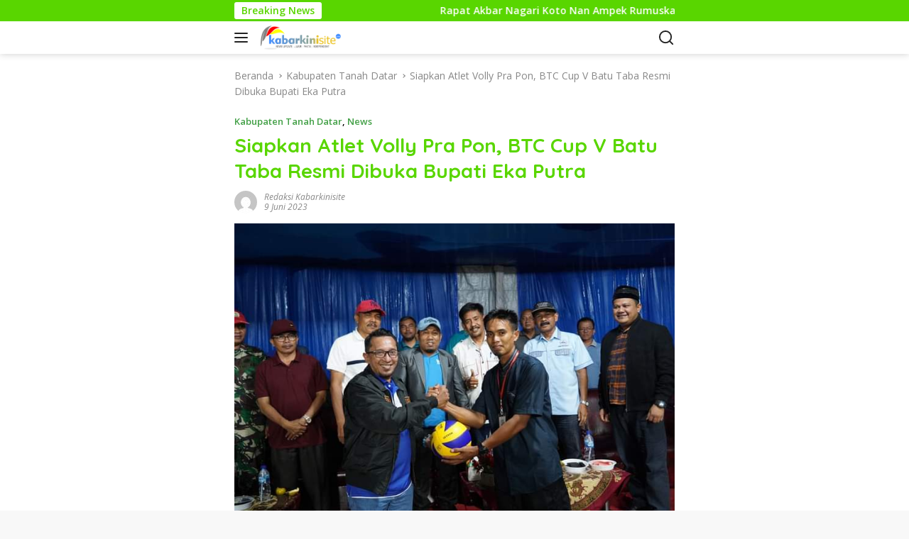

--- FILE ---
content_type: text/html; charset=utf-8
request_url: https://kabarkinisite.com/siapkan-atlet-volly-pra-pon-btc-cup-v-batu-taba-resmi-dibuka-bupati-eka-putra/
body_size: 33726
content:
<!DOCTYPE html>
<html lang="id" itemscope itemtype="https://schema.org/BlogPosting" prefix="og: https://ogp.me/ns#" amp="" data-amp-auto-lightbox-disable transformed="self;v=1" i-amphtml-layout="" i-amphtml-no-boilerplate="" i-amphtml-binding>
<head><meta charset="UTF-8"><meta name="viewport" content="width=device-width"><link rel="preconnect" href="https://cdn.ampproject.org"><style amp-runtime="" i-amphtml-version="012512221826001">html{overflow-x:hidden!important}html.i-amphtml-fie{height:100%!important;width:100%!important}html:not([amp4ads]),html:not([amp4ads]) body{height:auto!important}html:not([amp4ads]) body{margin:0!important}body{-webkit-text-size-adjust:100%;-moz-text-size-adjust:100%;-ms-text-size-adjust:100%;text-size-adjust:100%}html.i-amphtml-singledoc.i-amphtml-embedded{-ms-touch-action:pan-y pinch-zoom;touch-action:pan-y pinch-zoom}html.i-amphtml-fie>body,html.i-amphtml-singledoc>body{overflow:visible!important}html.i-amphtml-fie:not(.i-amphtml-inabox)>body,html.i-amphtml-singledoc:not(.i-amphtml-inabox)>body{position:relative!important}html.i-amphtml-ios-embed-legacy>body{overflow-x:hidden!important;overflow-y:auto!important;position:absolute!important}html.i-amphtml-ios-embed{overflow-y:auto!important;position:static}#i-amphtml-wrapper{overflow-x:hidden!important;overflow-y:auto!important;position:absolute!important;top:0!important;left:0!important;right:0!important;bottom:0!important;margin:0!important;display:block!important}html.i-amphtml-ios-embed.i-amphtml-ios-overscroll,html.i-amphtml-ios-embed.i-amphtml-ios-overscroll>#i-amphtml-wrapper{-webkit-overflow-scrolling:touch!important}#i-amphtml-wrapper>body{position:relative!important;border-top:1px solid transparent!important}#i-amphtml-wrapper+body{visibility:visible}#i-amphtml-wrapper+body .i-amphtml-lightbox-element,#i-amphtml-wrapper+body[i-amphtml-lightbox]{visibility:hidden}#i-amphtml-wrapper+body[i-amphtml-lightbox] .i-amphtml-lightbox-element{visibility:visible}#i-amphtml-wrapper.i-amphtml-scroll-disabled,.i-amphtml-scroll-disabled{overflow-x:hidden!important;overflow-y:hidden!important}amp-instagram{padding:54px 0px 0px!important;background-color:#fff}amp-iframe iframe{box-sizing:border-box!important}[amp-access][amp-access-hide]{display:none}[subscriptions-dialog],body:not(.i-amphtml-subs-ready) [subscriptions-action],body:not(.i-amphtml-subs-ready) [subscriptions-section]{display:none!important}amp-experiment,amp-live-list>[update]{display:none}amp-list[resizable-children]>.i-amphtml-loading-container.amp-hidden{display:none!important}amp-list [fetch-error],amp-list[load-more] [load-more-button],amp-list[load-more] [load-more-end],amp-list[load-more] [load-more-failed],amp-list[load-more] [load-more-loading]{display:none}amp-list[diffable] div[role=list]{display:block}amp-story-page,amp-story[standalone]{min-height:1px!important;display:block!important;height:100%!important;margin:0!important;padding:0!important;overflow:hidden!important;width:100%!important}amp-story[standalone]{background-color:#000!important;position:relative!important}amp-story-page{background-color:#757575}amp-story .amp-active>div,amp-story .i-amphtml-loader-background{display:none!important}amp-story-page:not(:first-of-type):not([distance]):not([active]){transform:translateY(1000vh)!important}amp-autocomplete{position:relative!important;display:inline-block!important}amp-autocomplete>input,amp-autocomplete>textarea{padding:0.5rem;border:1px solid rgba(0,0,0,.33)}.i-amphtml-autocomplete-results,amp-autocomplete>input,amp-autocomplete>textarea{font-size:1rem;line-height:1.5rem}[amp-fx^=fly-in]{visibility:hidden}amp-script[nodom],amp-script[sandboxed]{position:fixed!important;top:0!important;width:1px!important;height:1px!important;overflow:hidden!important;visibility:hidden}
/*# sourceURL=/css/ampdoc.css*/[hidden]{display:none!important}.i-amphtml-element{display:inline-block}.i-amphtml-blurry-placeholder{transition:opacity 0.3s cubic-bezier(0.0,0.0,0.2,1)!important;pointer-events:none}[layout=nodisplay]:not(.i-amphtml-element){display:none!important}.i-amphtml-layout-fixed,[layout=fixed][width][height]:not(.i-amphtml-layout-fixed){display:inline-block;position:relative}.i-amphtml-layout-responsive,[layout=responsive][width][height]:not(.i-amphtml-layout-responsive),[width][height][heights]:not([layout]):not(.i-amphtml-layout-responsive),[width][height][sizes]:not(img):not([layout]):not(.i-amphtml-layout-responsive){display:block;position:relative}.i-amphtml-layout-intrinsic,[layout=intrinsic][width][height]:not(.i-amphtml-layout-intrinsic){display:inline-block;position:relative;max-width:100%}.i-amphtml-layout-intrinsic .i-amphtml-sizer{max-width:100%}.i-amphtml-intrinsic-sizer{max-width:100%;display:block!important}.i-amphtml-layout-container,.i-amphtml-layout-fixed-height,[layout=container],[layout=fixed-height][height]:not(.i-amphtml-layout-fixed-height){display:block;position:relative}.i-amphtml-layout-fill,.i-amphtml-layout-fill.i-amphtml-notbuilt,[layout=fill]:not(.i-amphtml-layout-fill),body noscript>*{display:block;overflow:hidden!important;position:absolute;top:0;left:0;bottom:0;right:0}body noscript>*{position:absolute!important;width:100%;height:100%;z-index:2}body noscript{display:inline!important}.i-amphtml-layout-flex-item,[layout=flex-item]:not(.i-amphtml-layout-flex-item){display:block;position:relative;-ms-flex:1 1 auto;flex:1 1 auto}.i-amphtml-layout-fluid{position:relative}.i-amphtml-layout-size-defined{overflow:hidden!important}.i-amphtml-layout-awaiting-size{position:absolute!important;top:auto!important;bottom:auto!important}i-amphtml-sizer{display:block!important}@supports (aspect-ratio:1/1){i-amphtml-sizer.i-amphtml-disable-ar{display:none!important}}.i-amphtml-blurry-placeholder,.i-amphtml-fill-content{display:block;height:0;max-height:100%;max-width:100%;min-height:100%;min-width:100%;width:0;margin:auto}.i-amphtml-layout-size-defined .i-amphtml-fill-content{position:absolute;top:0;left:0;bottom:0;right:0}.i-amphtml-replaced-content,.i-amphtml-screen-reader{padding:0!important;border:none!important}.i-amphtml-screen-reader{position:fixed!important;top:0px!important;left:0px!important;width:4px!important;height:4px!important;opacity:0!important;overflow:hidden!important;margin:0!important;display:block!important;visibility:visible!important}.i-amphtml-screen-reader~.i-amphtml-screen-reader{left:8px!important}.i-amphtml-screen-reader~.i-amphtml-screen-reader~.i-amphtml-screen-reader{left:12px!important}.i-amphtml-screen-reader~.i-amphtml-screen-reader~.i-amphtml-screen-reader~.i-amphtml-screen-reader{left:16px!important}.i-amphtml-unresolved{position:relative;overflow:hidden!important}.i-amphtml-select-disabled{-webkit-user-select:none!important;-ms-user-select:none!important;user-select:none!important}.i-amphtml-notbuilt,[layout]:not(.i-amphtml-element),[width][height][heights]:not([layout]):not(.i-amphtml-element),[width][height][sizes]:not(img):not([layout]):not(.i-amphtml-element){position:relative;overflow:hidden!important;color:transparent!important}.i-amphtml-notbuilt:not(.i-amphtml-layout-container)>*,[layout]:not([layout=container]):not(.i-amphtml-element)>*,[width][height][heights]:not([layout]):not(.i-amphtml-element)>*,[width][height][sizes]:not([layout]):not(.i-amphtml-element)>*{display:none}amp-img:not(.i-amphtml-element)[i-amphtml-ssr]>img.i-amphtml-fill-content{display:block}.i-amphtml-notbuilt:not(.i-amphtml-layout-container),[layout]:not([layout=container]):not(.i-amphtml-element),[width][height][heights]:not([layout]):not(.i-amphtml-element),[width][height][sizes]:not(img):not([layout]):not(.i-amphtml-element){color:transparent!important;line-height:0!important}.i-amphtml-ghost{visibility:hidden!important}.i-amphtml-element>[placeholder],[layout]:not(.i-amphtml-element)>[placeholder],[width][height][heights]:not([layout]):not(.i-amphtml-element)>[placeholder],[width][height][sizes]:not([layout]):not(.i-amphtml-element)>[placeholder]{display:block;line-height:normal}.i-amphtml-element>[placeholder].amp-hidden,.i-amphtml-element>[placeholder].hidden{visibility:hidden}.i-amphtml-element:not(.amp-notsupported)>[fallback],.i-amphtml-layout-container>[placeholder].amp-hidden,.i-amphtml-layout-container>[placeholder].hidden{display:none}.i-amphtml-layout-size-defined>[fallback],.i-amphtml-layout-size-defined>[placeholder]{position:absolute!important;top:0!important;left:0!important;right:0!important;bottom:0!important;z-index:1}amp-img[i-amphtml-ssr]:not(.i-amphtml-element)>[placeholder]{z-index:auto}.i-amphtml-notbuilt>[placeholder]{display:block!important}.i-amphtml-hidden-by-media-query{display:none!important}.i-amphtml-element-error{background:red!important;color:#fff!important;position:relative!important}.i-amphtml-element-error:before{content:attr(error-message)}i-amp-scroll-container,i-amphtml-scroll-container{position:absolute;top:0;left:0;right:0;bottom:0;display:block}i-amp-scroll-container.amp-active,i-amphtml-scroll-container.amp-active{overflow:auto;-webkit-overflow-scrolling:touch}.i-amphtml-loading-container{display:block!important;pointer-events:none;z-index:1}.i-amphtml-notbuilt>.i-amphtml-loading-container{display:block!important}.i-amphtml-loading-container.amp-hidden{visibility:hidden}.i-amphtml-element>[overflow]{cursor:pointer;position:relative;z-index:2;visibility:hidden;display:initial;line-height:normal}.i-amphtml-layout-size-defined>[overflow]{position:absolute}.i-amphtml-element>[overflow].amp-visible{visibility:visible}template{display:none!important}.amp-border-box,.amp-border-box *,.amp-border-box :after,.amp-border-box :before{box-sizing:border-box}amp-pixel{display:none!important}amp-analytics,amp-auto-ads,amp-story-auto-ads{position:fixed!important;top:0!important;width:1px!important;height:1px!important;overflow:hidden!important;visibility:hidden}amp-story{visibility:hidden!important}html.i-amphtml-fie>amp-analytics{position:initial!important}[visible-when-invalid]:not(.visible),form [submit-error],form [submit-success],form [submitting]{display:none}amp-accordion{display:block!important}@media (min-width:1px){:where(amp-accordion>section)>:first-child{margin:0;background-color:#efefef;padding-right:20px;border:1px solid #dfdfdf}:where(amp-accordion>section)>:last-child{margin:0}}amp-accordion>section{float:none!important}amp-accordion>section>*{float:none!important;display:block!important;overflow:hidden!important;position:relative!important}amp-accordion,amp-accordion>section{margin:0}amp-accordion:not(.i-amphtml-built)>section>:last-child{display:none!important}amp-accordion:not(.i-amphtml-built)>section[expanded]>:last-child{display:block!important}
/*# sourceURL=/css/ampshared.css*/</style><meta name="description" content="Tanah Datar, Resmi dibuka Bupati Tanah Datar Eka Putra, SE, MM yang juga selaku Ketua Persatuan Bola Volly Seluruh Indonesia (PBVSI) Provinsi Sumatera Barat,"><meta name="robots" content="index, follow, max-snippet:-1, max-video-preview:-1, max-image-preview:large"><meta property="og:locale" content="id_ID"><meta property="og:type" content="article"><meta property="og:title" content="Siapkan Atlet Volly Pra Pon, BTC Cup V Batu Taba Resmi Dibuka Bupati Eka Putra - KABAR KINI SITE"><meta property="og:description" content="Tanah Datar, Resmi dibuka Bupati Tanah Datar Eka Putra, SE, MM yang juga selaku Ketua Persatuan Bola Volly Seluruh Indonesia (PBVSI) Provinsi Sumatera Barat,"><meta property="og:url" content="https://kabarkinisite.com/siapkan-atlet-volly-pra-pon-btc-cup-v-batu-taba-resmi-dibuka-bupati-eka-putra/"><meta property="og:site_name" content="KABAR KINI SITE"><meta property="article:section" content="Kabupaten Tanah Datar"><meta property="og:updated_time" content="2023-06-11T04:07:46+07:00"><meta property="og:image" content="https://kabarkinisite.com/wp-content/uploads/2023/06/FB_IMG_1686431134780.jpg"><meta property="og:image:secure_url" content="https://kabarkinisite.com/wp-content/uploads/2023/06/FB_IMG_1686431134780.jpg"><meta property="og:image:width" content="720"><meta property="og:image:height" content="480"><meta property="og:image:alt" content="Siapkan Atlet Volly Pra Pon, BTC Cup V Batu Taba Resmi Dibuka Bupati Eka Putra"><meta property="og:image:type" content="image/jpeg"><meta property="article:published_time" content="2023-06-09T22:06:23+07:00"><meta property="article:modified_time" content="2023-06-11T04:07:46+07:00"><meta name="twitter:card" content="summary_large_image"><meta name="twitter:title" content="Siapkan Atlet Volly Pra Pon, BTC Cup V Batu Taba Resmi Dibuka Bupati Eka Putra - KABAR KINI SITE"><meta name="twitter:description" content="Tanah Datar, Resmi dibuka Bupati Tanah Datar Eka Putra, SE, MM yang juga selaku Ketua Persatuan Bola Volly Seluruh Indonesia (PBVSI) Provinsi Sumatera Barat,"><meta name="twitter:image" content="https://kabarkinisite.com/wp-content/uploads/2023/06/FB_IMG_1686431134780.jpg"><meta name="twitter:label1" content="Ditulis oleh"><meta name="twitter:data1" content="Redaksi Kabarkinisite"><meta name="twitter:label2" content="Waktunya membaca"><meta name="twitter:data2" content="1 menit"><meta name="msapplication-TileImage" content="https://kabarkinisite.com/wp-content/uploads/2023/06/FB_IMG_1686431134780.jpg"><meta property="og:image" content="https://kabarkinisite.com/wp-content/uploads/2023/06/FB_IMG_1686431134780.jpg"><meta property="og:image:secure_url" content="https://kabarkinisite.com/wp-content/uploads/2023/06/FB_IMG_1686431134780.jpg"><meta property="og:image:width" content="720"><meta property="og:image:height" content="480"><meta property="og:image:alt" content="FB_IMG_1686431134780.jpg"><meta property="og:image:type" content="image/jpeg"><meta property="og:description" content="Tanah Datar, Resmi dibuka Bupati Tanah Datar Eka Putra, SE, MM yang juga selaku Ketua Persatuan Bola Volly Seluruh Indonesia (PBVSI) Provinsi Sumatera Barat, Open Turnamen Batu Taba Cup (BTC) V yang ikuti para atlet volly Sumbar, Riau dan Jambi tersebut siap berlaga dilapangan Volly BTC Nagari Batu Taba Kecamatan Batipuh Selatan, Jum’at malam (09/06)...."><meta property="og:type" content="article"><meta property="og:locale" content="id"><meta property="og:site_name" content="KABAR KINI SITE"><meta property="og:title" content="Siapkan Atlet Volly Pra Pon, BTC Cup V Batu Taba Resmi Dibuka Bupati Eka Putra"><meta property="og:url" content="https://kabarkinisite.com/siapkan-atlet-volly-pra-pon-btc-cup-v-batu-taba-resmi-dibuka-bupati-eka-putra/"><meta property="og:updated_time" content="2023-06-11T04:07:46+07:00"><meta property="article:published_time" content="2023-06-09T15:06:23+00:00"><meta property="article:modified_time" content="2023-06-10T21:07:46+00:00"><meta property="article:section" content="Kabupaten Tanah Datar"><meta property="article:section" content="News"><meta property="article:author:first_name" content="Redaksi"><meta property="article:author:last_name" content="Kabarkinisite"><meta property="article:author:username" content="Redaksi Kabarkinisite"><meta property="twitter:partner" content="ogwp"><meta property="twitter:card" content="summary_large_image"><meta property="twitter:image" content="https://kabarkinisite.com/wp-content/uploads/2023/06/FB_IMG_1686431134780.jpg"><meta property="twitter:image:alt" content="FB_IMG_1686431134780.jpg"><meta property="twitter:title" content="Siapkan Atlet Volly Pra Pon, BTC Cup V Batu Taba Resmi Dibuka Bupati Eka Putra"><meta property="twitter:description" content="Tanah Datar, Resmi dibuka Bupati Tanah Datar Eka Putra, SE, MM yang juga selaku Ketua Persatuan Bola Volly Seluruh Indonesia (PBVSI) Provinsi Sumatera Barat, Open Turnamen Batu Taba Cup (BTC) V..."><meta property="twitter:url" content="https://kabarkinisite.com/siapkan-atlet-volly-pra-pon-btc-cup-v-batu-taba-resmi-dibuka-bupati-eka-putra/"><meta property="twitter:label1" content="Reading time"><meta property="twitter:data1" content="2 minutes"><meta itemprop="image" content="https://kabarkinisite.com/wp-content/uploads/2023/06/FB_IMG_1686431134780.jpg"><meta itemprop="name" content="Siapkan Atlet Volly Pra Pon, BTC Cup V Batu Taba Resmi Dibuka Bupati Eka Putra"><meta itemprop="description" content="Tanah Datar, Resmi dibuka Bupati Tanah Datar Eka Putra, SE, MM yang juga selaku Ketua Persatuan Bola Volly Seluruh Indonesia (PBVSI) Provinsi Sumatera Barat, Open Turnamen Batu Taba Cup (BTC) V yang ikuti para atlet volly Sumbar, Riau dan Jambi tersebut siap berlaga dilapangan Volly BTC Nagari Batu Taba Kecamatan Batipuh Selatan, Jum’at malam (09/06)...."><meta itemprop="datePublished" content="2023-06-09"><meta itemprop="dateModified" content="2023-06-10T21:07:46+00:00"><meta property="profile:first_name" content="Redaksi"><meta property="profile:last_name" content="Kabarkinisite"><meta property="profile:username" content="Redaksi Kabarkinisite"><meta name="generator" content="WordPress 6.8.3"><meta name="generator" content="Site Kit by Google 1.166.0"><meta name="generator" content="AMP Plugin v2.5.5; mode=standard"><link rel="preconnect" href="https://fonts.gstatic.com" crossorigin=""><link rel="dns-prefetch" href="https://fonts.gstatic.com"><link rel="preconnect" href="https://fonts.gstatic.com/" crossorigin=""><link rel="dns-prefetch" href="//fonts.googleapis.com"><link rel="dns-prefetch" href="//www.googletagmanager.com"><script async="" src="https://cdn.ampproject.org/v0.mjs" type="module" crossorigin="anonymous"></script><script async nomodule src="https://cdn.ampproject.org/v0.js" crossorigin="anonymous"></script><script src="https://cdn.ampproject.org/v0/amp-analytics-0.1.mjs" async="" custom-element="amp-analytics" type="module" crossorigin="anonymous"></script><script async nomodule src="https://cdn.ampproject.org/v0/amp-analytics-0.1.js" crossorigin="anonymous" custom-element="amp-analytics"></script><script src="https://cdn.ampproject.org/v0/amp-bind-0.1.mjs" async="" custom-element="amp-bind" type="module" crossorigin="anonymous"></script><script async nomodule src="https://cdn.ampproject.org/v0/amp-bind-0.1.js" crossorigin="anonymous" custom-element="amp-bind"></script><script src="https://cdn.ampproject.org/v0/amp-form-0.1.mjs" async="" custom-element="amp-form" type="module" crossorigin="anonymous"></script><script async nomodule src="https://cdn.ampproject.org/v0/amp-form-0.1.js" crossorigin="anonymous" custom-element="amp-form"></script><link crossorigin="anonymous" rel="stylesheet" id="wpberita-fonts-css" href="https://fonts.googleapis.com/css?family=Quicksand%3A600%2C600%2C700%7COpen+Sans%3A400%2Citalic%2C600&amp;subset=latin&amp;display=swap&amp;ver=2.1.6" media="all"><style amp-custom="">amp-img:is([sizes="auto" i], [sizes^="auto," i]){contain-intrinsic-size:3000px 1500px}amp-img.amp-wp-enforced-sizes{object-fit:contain}amp-img img,amp-img noscript{image-rendering:inherit;object-fit:inherit;object-position:inherit}.menu-item amp-img._mi{display:inline-block;vertical-align:middle}.menu-item amp-img._before{margin-right:.5em}:where(.wp-block-button__link){border-radius:9999px;box-shadow:none;padding:calc(.667em + 2px) calc(1.333em + 2px);text-decoration:none}:root :where(.wp-block-button .wp-block-button__link.is-style-outline),:root :where(.wp-block-button.is-style-outline>.wp-block-button__link){border:2px solid;padding:.667em 1.333em}:root :where(.wp-block-button .wp-block-button__link.is-style-outline:not(.has-text-color)),:root :where(.wp-block-button.is-style-outline>.wp-block-button__link:not(.has-text-color)){color:currentColor}:root :where(.wp-block-button .wp-block-button__link.is-style-outline:not(.has-background)),:root :where(.wp-block-button.is-style-outline>.wp-block-button__link:not(.has-background)){background-color:initial;background-image:none}:where(.wp-block-columns){margin-bottom:1.75em}:where(.wp-block-columns.has-background){padding:1.25em 2.375em}:where(.wp-block-post-comments input[type=submit]){border:none}:where(.wp-block-cover-image:not(.has-text-color)),:where(.wp-block-cover:not(.has-text-color)){color:#fff}:where(.wp-block-cover-image.is-light:not(.has-text-color)),:where(.wp-block-cover.is-light:not(.has-text-color)){color:#000}:root :where(.wp-block-cover h1:not(.has-text-color)),:root :where(.wp-block-cover h2:not(.has-text-color)),:root :where(.wp-block-cover h3:not(.has-text-color)),:root :where(.wp-block-cover h4:not(.has-text-color)),:root :where(.wp-block-cover h5:not(.has-text-color)),:root :where(.wp-block-cover h6:not(.has-text-color)),:root :where(.wp-block-cover p:not(.has-text-color)){color:inherit}:where(.wp-block-file){margin-bottom:1.5em}:where(.wp-block-file__button){border-radius:2em;display:inline-block;padding:.5em 1em}:where(.wp-block-file__button):is(a):active,:where(.wp-block-file__button):is(a):focus,:where(.wp-block-file__button):is(a):hover,:where(.wp-block-file__button):is(a):visited{box-shadow:none;color:#fff;opacity:.85;text-decoration:none}:where(.wp-block-group.wp-block-group-is-layout-constrained){position:relative}@keyframes show-content-image{0%{visibility:hidden}99%{visibility:hidden}to{visibility:visible}}@keyframes turn-on-visibility{0%{opacity:0}to{opacity:1}}@keyframes turn-off-visibility{0%{opacity:1;visibility:visible}99%{opacity:0;visibility:visible}to{opacity:0;visibility:hidden}}@keyframes lightbox-zoom-in{0%{transform:translate(calc(( -100vw + var(--wp--lightbox-scrollbar-width) ) / 2 + var(--wp--lightbox-initial-left-position)),calc(-50vh + var(--wp--lightbox-initial-top-position))) scale(var(--wp--lightbox-scale))}to{transform:translate(-50%,-50%) scale(1)}}@keyframes lightbox-zoom-out{0%{transform:translate(-50%,-50%) scale(1);visibility:visible}99%{visibility:visible}to{transform:translate(calc(( -100vw + var(--wp--lightbox-scrollbar-width) ) / 2 + var(--wp--lightbox-initial-left-position)),calc(-50vh + var(--wp--lightbox-initial-top-position))) scale(var(--wp--lightbox-scale));visibility:hidden}}:where(.wp-block-latest-comments:not([data-amp-original-style*=line-height] .wp-block-latest-comments__comment)){line-height:1.1}:where(.wp-block-latest-comments:not([data-amp-original-style*=line-height] .wp-block-latest-comments__comment-excerpt p)){line-height:1.8}:root :where(.wp-block-latest-posts.is-grid){padding:0}:root :where(.wp-block-latest-posts.wp-block-latest-posts__list){padding-left:0}ul{box-sizing:border-box}:root :where(.wp-block-list.has-background){padding:1.25em 2.375em}:where(.wp-block-navigation.has-background .wp-block-navigation-item a:not(.wp-element-button)),:where(.wp-block-navigation.has-background .wp-block-navigation-submenu a:not(.wp-element-button)){padding:.5em 1em}:where(.wp-block-navigation .wp-block-navigation__submenu-container .wp-block-navigation-item a:not(.wp-element-button)),:where(.wp-block-navigation .wp-block-navigation__submenu-container .wp-block-navigation-submenu a:not(.wp-element-button)),:where(.wp-block-navigation .wp-block-navigation__submenu-container .wp-block-navigation-submenu button.wp-block-navigation-item__content),:where(.wp-block-navigation .wp-block-navigation__submenu-container .wp-block-pages-list__item button.wp-block-navigation-item__content){padding:.5em 1em}@keyframes overlay-menu__fade-in-animation{0%{opacity:0;transform:translateY(.5em)}to{opacity:1;transform:translateY(0)}}:root :where(p.has-background){padding:1.25em 2.375em}:where(p.has-text-color:not(.has-link-color)) a{color:inherit}:where(.wp-block-post-comments-form) input:not([type=submit]){border:1px solid #949494;font-family:inherit;font-size:1em}:where(.wp-block-post-comments-form) input:where(:not([type=submit]):not([type=checkbox])){padding:calc(.667em + 2px)}:where(.wp-block-post-excerpt){box-sizing:border-box;margin-bottom:var(--wp--style--block-gap);margin-top:var(--wp--style--block-gap)}:where(.wp-block-preformatted.has-background){padding:1.25em 2.375em}:where(.wp-block-search__button){border:1px solid #ccc;padding:6px 10px}:where(.wp-block-search__input){font-family:inherit;font-size:inherit;font-style:inherit;font-weight:inherit;letter-spacing:inherit;line-height:inherit;text-transform:inherit}:where(.wp-block-search__button-inside .wp-block-search__inside-wrapper){border:1px solid #949494;box-sizing:border-box;padding:4px}:where(.wp-block-search__button-inside .wp-block-search__inside-wrapper) :where(.wp-block-search__button){padding:4px 8px}:root :where(.wp-block-separator.is-style-dots){height:auto;line-height:1;text-align:center}:root :where(.wp-block-separator.is-style-dots):before{color:currentColor;content:"···";font-family:serif;font-size:1.5em;letter-spacing:2em;padding-left:2em}:root :where(.wp-block-site-logo.is-style-rounded){border-radius:9999px}:root :where(.wp-block-social-links .wp-social-link a){padding:.25em}:root :where(.wp-block-social-links.is-style-logos-only .wp-social-link a){padding:0}:root :where(.wp-block-social-links.is-style-pill-shape .wp-social-link a){padding-left:.6666666667em;padding-right:.6666666667em}:root :where(.wp-block-tag-cloud.is-style-outline){display:flex;flex-wrap:wrap;gap:1ch}:root :where(.wp-block-tag-cloud.is-style-outline a){border:1px solid;margin-right:0;padding:1ch 2ch}:root :where(.wp-block-tag-cloud.is-style-outline a):not(#_#_#_#_#_#_#_#_){font-size:unset;text-decoration:none}:root :where(.wp-block-table-of-contents){box-sizing:border-box}:where(.wp-block-term-description){box-sizing:border-box;margin-bottom:var(--wp--style--block-gap);margin-top:var(--wp--style--block-gap)}:where(pre.wp-block-verse){font-family:inherit}.entry-content{counter-reset:footnotes}:root{--wp--preset--font-size--normal:16px;--wp--preset--font-size--huge:42px}.screen-reader-text{border:0;clip-path:inset(50%);height:1px;margin:-1px;overflow:hidden;padding:0;position:absolute;width:1px}.screen-reader-text:not(#_#_#_#_#_#_#_){word-wrap:normal}.screen-reader-text:focus{background-color:#ddd;clip-path:none;color:#444;display:block;font-size:1em;height:auto;left:5px;line-height:normal;padding:15px 23px 14px;text-decoration:none;top:5px;width:auto;z-index:100000}html :where(.has-border-color){border-style:solid}html :where([data-amp-original-style*=border-top-color]){border-top-style:solid}html :where([data-amp-original-style*=border-right-color]){border-right-style:solid}html :where([data-amp-original-style*=border-bottom-color]){border-bottom-style:solid}html :where([data-amp-original-style*=border-left-color]){border-left-style:solid}html :where([data-amp-original-style*=border-width]){border-style:solid}html :where([data-amp-original-style*=border-top-width]){border-top-style:solid}html :where([data-amp-original-style*=border-right-width]){border-right-style:solid}html :where([data-amp-original-style*=border-bottom-width]){border-bottom-style:solid}html :where([data-amp-original-style*=border-left-width]){border-left-style:solid}html :where(amp-img[class*=wp-image-]),html :where(amp-anim[class*=wp-image-]){height:auto;max-width:100%}:where(figure){margin:0 0 1em}html :where(.is-position-sticky){--wp-admin--admin-bar--position-offset:var(--wp-admin--admin-bar--height,0px)}@media screen and (max-width:600px){html :where(.is-position-sticky){--wp-admin--admin-bar--position-offset:0px}}:root{--wp--preset--aspect-ratio--square:1;--wp--preset--aspect-ratio--4-3:4/3;--wp--preset--aspect-ratio--3-4:3/4;--wp--preset--aspect-ratio--3-2:3/2;--wp--preset--aspect-ratio--2-3:2/3;--wp--preset--aspect-ratio--16-9:16/9;--wp--preset--aspect-ratio--9-16:9/16;--wp--preset--color--black:#000;--wp--preset--color--cyan-bluish-gray:#abb8c3;--wp--preset--color--white:#fff;--wp--preset--color--pale-pink:#f78da7;--wp--preset--color--vivid-red:#cf2e2e;--wp--preset--color--luminous-vivid-orange:#ff6900;--wp--preset--color--luminous-vivid-amber:#fcb900;--wp--preset--color--light-green-cyan:#7bdcb5;--wp--preset--color--vivid-green-cyan:#00d084;--wp--preset--color--pale-cyan-blue:#8ed1fc;--wp--preset--color--vivid-cyan-blue:#0693e3;--wp--preset--color--vivid-purple:#9b51e0;--wp--preset--gradient--vivid-cyan-blue-to-vivid-purple:linear-gradient(135deg,rgba(6,147,227,1) 0%,#9b51e0 100%);--wp--preset--gradient--light-green-cyan-to-vivid-green-cyan:linear-gradient(135deg,#7adcb4 0%,#00d082 100%);--wp--preset--gradient--luminous-vivid-amber-to-luminous-vivid-orange:linear-gradient(135deg,rgba(252,185,0,1) 0%,rgba(255,105,0,1) 100%);--wp--preset--gradient--luminous-vivid-orange-to-vivid-red:linear-gradient(135deg,rgba(255,105,0,1) 0%,#cf2e2e 100%);--wp--preset--gradient--very-light-gray-to-cyan-bluish-gray:linear-gradient(135deg,#eee 0%,#a9b8c3 100%);--wp--preset--gradient--cool-to-warm-spectrum:linear-gradient(135deg,#4aeadc 0%,#9778d1 20%,#cf2aba 40%,#ee2c82 60%,#fb6962 80%,#fef84c 100%);--wp--preset--gradient--blush-light-purple:linear-gradient(135deg,#ffceec 0%,#9896f0 100%);--wp--preset--gradient--blush-bordeaux:linear-gradient(135deg,#fecda5 0%,#fe2d2d 50%,#6b003e 100%);--wp--preset--gradient--luminous-dusk:linear-gradient(135deg,#ffcb70 0%,#c751c0 50%,#4158d0 100%);--wp--preset--gradient--pale-ocean:linear-gradient(135deg,#fff5cb 0%,#b6e3d4 50%,#33a7b5 100%);--wp--preset--gradient--electric-grass:linear-gradient(135deg,#caf880 0%,#71ce7e 100%);--wp--preset--gradient--midnight:linear-gradient(135deg,#020381 0%,#2874fc 100%);--wp--preset--font-size--small:13px;--wp--preset--font-size--medium:20px;--wp--preset--font-size--large:36px;--wp--preset--font-size--x-large:42px;--wp--preset--spacing--20:.44rem;--wp--preset--spacing--30:.67rem;--wp--preset--spacing--40:1rem;--wp--preset--spacing--50:1.5rem;--wp--preset--spacing--60:2.25rem;--wp--preset--spacing--70:3.38rem;--wp--preset--spacing--80:5.06rem;--wp--preset--shadow--natural:6px 6px 9px rgba(0,0,0,.2);--wp--preset--shadow--deep:12px 12px 50px rgba(0,0,0,.4);--wp--preset--shadow--sharp:6px 6px 0px rgba(0,0,0,.2);--wp--preset--shadow--outlined:6px 6px 0px -3px rgba(255,255,255,1),6px 6px rgba(0,0,0,1);--wp--preset--shadow--crisp:6px 6px 0px rgba(0,0,0,1)}:where(.is-layout-flex){gap:.5em}:where(.is-layout-grid){gap:.5em}:where(.wp-block-columns.is-layout-flex){gap:2em}:where(.wp-block-columns.is-layout-grid){gap:2em}:where(.wp-block-post-template.is-layout-flex){gap:1.25em}:where(.wp-block-post-template.is-layout-grid){gap:1.25em}:where(.wp-block-post-template.is-layout-flex){gap:1.25em}:where(.wp-block-post-template.is-layout-grid){gap:1.25em}:where(.wp-block-columns.is-layout-flex){gap:2em}:where(.wp-block-columns.is-layout-grid){gap:2em}:root :where(.wp-block-pullquote){font-size:1.5em;line-height:1.6}body{--font-reguler:400;--font-bold:600;--background-color:#f8f8f8;--scheme-color:#d32f2f;--secondscheme-color:#43a047;--bigheadline-color:#f1c40f;--main-color:#000;--link-color-body:#000;--hoverlink-color-body:#d32f2f;--border-color:#ddd;--header-bgcolor:#fff;--topnav-color:#222;--mainmenu-bgcolor:#d32f2f;--mainmenu-color:#fff;--mainmenu-hovercolor:#f1c40f;--secondmenu-bgcolor:#e53935;--secondmenu-color:#000;--secondmenu-hovercolor:#d32f2f;--content-bgcolor:#fff;--content-greycolor:#888;--button-bgcolor:#43a047;--button-color:#fff;--footer-bgcolor:#f0f0f0;--footer-color:#888;--footer-linkcolor:#888;--footer-hover-linkcolor:#888;--greybody-bgcolor:#efefef;--rgbacolor:var(--rgbacolor,rgba(0,0,0,.05));--btn-prev:url("data:image/svg+xml,%3Csvg%20xmlns%3D%22http%3A%2F%2Fwww.w3.org%2F2000%2Fsvg%22%20xmlns%3Axlink%3D%22http%3A%2F%2Fwww.w3.org%2F1999%2Fxlink%22%20width%3D%221em%22%20height%3D%221em%22%20preserveAspectRatio%3D%22xMidYMid%20meet%22%20viewBox%3D%220%200%2024%2024%22%3E%3Cg%20fill%3D%22none%22%20stroke%3D%22%23111%22%20stroke-width%3D%222%22%20stroke-linecap%3D%22round%22%20stroke-linejoin%3D%22round%22%3E%3Cpath%20d%3D%22M19%2012H5%22%2F%3E%3Cpath%20d%3D%22M12%2019l-7-7l7-7%22%2F%3E%3C%2Fg%3E%3C%2Fsvg%3E");--btn-next:url("data:image/svg+xml,%3Csvg%20xmlns%3D%22http%3A%2F%2Fwww.w3.org%2F2000%2Fsvg%22%20xmlns%3Axlink%3D%22http%3A%2F%2Fwww.w3.org%2F1999%2Fxlink%22%20width%3D%221em%22%20height%3D%221em%22%20preserveAspectRatio%3D%22xMidYMid%20meet%22%20viewBox%3D%220%200%2024%2024%22%3E%3Cg%20fill%3D%22none%22%20stroke%3D%22%23111%22%20stroke-width%3D%222%22%20stroke-linecap%3D%22round%22%20stroke-linejoin%3D%22round%22%3E%3Cpath%20d%3D%22M5%2012h14%22%2F%3E%3Cpath%20d%3D%22M12%205l7%207l-7%207%22%2F%3E%3C%2Fg%3E%3C%2Fsvg%3E")}html{line-height:1.15}body{margin:0}main{display:block}h1{font-size:2em;margin:.67em 0}a{background-color:transparent}strong{font-weight:var(--font-bold,700)}amp-img{border-style:none}button,input{font-family:inherit;font-size:100%;line-height:1.15;margin:0}button,input{overflow:visible}button{text-transform:none}[type="button"],[type="reset"],[type="submit"],button{-webkit-appearance:button;appearance:button}[type="button"]::-moz-focus-inner,[type="reset"]::-moz-focus-inner,[type="submit"]::-moz-focus-inner,button::-moz-focus-inner{border-style:none;padding:0}[type="button"]:-moz-focusring,[type="reset"]:-moz-focusring,[type="submit"]:-moz-focusring,button:-moz-focusring{outline:1px dotted ButtonText}[type="checkbox"],[type="radio"]{box-sizing:border-box;padding:0}[type="number"]::-webkit-inner-spin-button,[type="number"]::-webkit-outer-spin-button{height:auto}[type="search"]{-webkit-appearance:textfield;appearance:textfield;outline-offset:-2px}[type="search"]::-webkit-search-decoration{-webkit-appearance:none}::-webkit-file-upload-button{-webkit-appearance:button;font:inherit}[hidden]{display:none}amp-img._mi{color:var(--content-greycolor,#888);font-size:22px;width:22px;height:22px;line-height:1;margin-top:0}amp-img._mi:not(#_#_#_#_#_#_#_#_){vertical-align:-.25em}.menu-item amp-img._mi{font-size:18px;width:18px;height:18px}.menu-item amp-img._mi:not(#_#_#_#_#_#_#_#_){vertical-align:-.15em}*,*::before,*::after{box-sizing:border-box}html{box-sizing:border-box}body,button,input{word-wrap:break-word;text-rendering:optimizeLegibility;-webkit-font-smoothing:antialiased;font-family:sans-serif;line-height:1.6;font-size:14px}h1,h3{clear:both;margin-top:0;margin-bottom:10px;line-height:1.3;hyphens:auto}h1{font-size:24px}h3{font-size:20px}p{margin-top:0;margin-bottom:20px;word-wrap:break-word}svg{display:inline-block;height:auto;max-width:100%}body{background-color:var(--background-color,#f8f8f8);color:var(--main-color,#000);font-weight:var(--font-reguler,400)}ul{margin:0 0 1.5em 0}ul{list-style:disc}li > ul{margin-bottom:0;margin-left:0}amp-img{vertical-align:middle;height:auto;max-width:100%}figure{margin:1em 0}a{text-decoration:none;-webkit-tap-highlight-color:transparent;transition:.3s;color:var(--link-color-body,#000)}.entry-content-single a,a:hover,a:focus,a:active{outline:0;color:var(--hoverlink-color-body,#d32f2f)}.entry-content-single a:hover,p a{text-decoration:underline}a.button,button,input.button,input[type="button"],input[type="reset"],input[type="submit"]{transition:.3s;border-radius:3px;padding:8px 15px;cursor:pointer;font-size:14px;background-color:var(--button-bgcolor,#43a047);color:var(--button-color,#fff);overflow:visible;position:relative;outline:none;left:auto;display:inline-block}a.button:not(#_#_#_#_#_#_#_#_),button:not(#_#_#_#_#_#_#_#_),input.button:not(#_#_#_#_#_#_#_#_),input[type="button"]:not(#_#_#_#_#_#_#_#_),input[type="reset"]:not(#_#_#_#_#_#_#_#_),input[type="submit"]:not(#_#_#_#_#_#_#_#_){border:none}input[type="text"],input[type="email"],input[type="url"],input[type="password"],input[type="search"],input[type="number"],input[type="tel"],input[type="range"],input[type="date"],input[type="month"],input[type="week"],input[type="time"],input[type="datetime"],input[type="datetime-local"],input[type="color"]{outline:none;font-size:14px;color:var(--content-greycolor,#888);background-color:var(--content-bgcolor,#fff);border:1px solid var(--border-color,#ccc);border-radius:3px;padding:7px 15px}input[type="text"]:focus,input[type="email"]:focus,input[type="url"]:focus,input[type="password"]:focus,input[type="search"]:focus,input[type="number"]:focus,input[type="tel"]:focus,input[type="range"]:focus,input[type="date"]:focus,input[type="month"]:focus,input[type="week"]:focus,input[type="time"]:focus,input[type="datetime"]:focus,input[type="datetime-local"]:focus,input[type="color"]:focus{color:var(--main-color,#000)}button[disabled],button:disabled,a.button[disabled],a.button:disabled,input[disabled],input:disabled{user-select:none;opacity:.3}button[disabled]:not(#_#_#_#_#_#_#_#_),button:disabled:not(#_#_#_#_#_#_#_#_),a.button[disabled]:not(#_#_#_#_#_#_#_#_),a.button:disabled:not(#_#_#_#_#_#_#_#_),input[disabled]:not(#_#_#_#_#_#_#_#_),input:disabled:not(#_#_#_#_#_#_#_#_){cursor:not-allowed}.img-cicle{border-radius:50%}.text-center{text-align:center}.list-table{width:100%;display:table;position:relative}.table-row{display:table-row}.table-cell{display:table-cell;vertical-align:middle;height:100%}.list-flex{display:flex;align-items:center}.row-flex{display:inline-flex}.table-row{display:table-row}.table-cell{display:table-cell;vertical-align:middle;height:100%}.clearfix:before,.clearfix:after,.container:before,.container:after,.row:before,.row:after{content:" ";display:table}.clearfix:after,.container:after,.row:after{clear:both}.pull-right:not(#_#_#_#_#_#_#_){float:right}.gmr-topnavwrap{width:100%;background-color:var(--header-bgcolor,#fff);box-shadow:0 0 10px 0 rgba(0,0,0,.2);z-index:9999;position:sticky;right:0;left:0;top:0;margin:0 auto;transition:all .3s ease}@media (max-width: 600px){.gmr-topnavwrap.gmr-table-search{display:none}}.gmr-topnavwrap .row-flex.gmr-navright{margin-left:auto;max-width:250px}.gmr-topnavwrap .row-flex #gmr-responsive-menu,.gmr-topnavwrap .row-flex.gmr-navright .pull-right,.gmr-topnavwrap .row-flex .gmr-searchform{height:34px;margin:6px 0;position:relative;color:var(--topnav-color,#222)}.gmr-topnavwrap .row-flex .gmr-searchform{max-width:330px;display:block}.gmr-topnavwrap .row-flex .gmr-searchform input{outline:none;text-align:left;width:100%;background:none;margin:0;height:34px;background-color:var(--rgbacolor,rgba(0,0,0,.05));padding:7px 40px 7px 15px;-webkit-box-sizing:border-box;-moz-box-sizing:border-box;box-sizing:border-box;border-radius:20px}.gmr-topnavwrap .row-flex .gmr-searchform input:not(#_#_#_#_#_#_#_#_){border:none}.gmr-topnavwrap .row-flex .gmr-searchform button{position:absolute;right:0;top:0;border:none;cursor:pointer;outline:none;background-color:transparent;padding:5px 10px;border-radius:15px;color:var(--content-greycolor,#888)}.gmr-topnavwrap .row-flex .gmr-searchform button svg{width:20px;height:20px;line-height:20px;vertical-align:-.4em;padding:0}.topnav-button{padding:5px 12px;display:inline-flex;margin:6px 0 6px 10px;text-decoration:none;font-size:13px;line-height:1.7;text-align:center;-webkit-box-sizing:content-box;-moz-box-sizing:content-box;box-sizing:content-box;background-color:var(--rgbacolor,rgba(0,0,0,.05));border-radius:5px}#search-menu-button{padding:5px 0;margin:6px 0 6px 10px}#search-menu-button:not(#_#_#_#_#_#_#_){background-color:transparent}#search-menu-button svg{height:23px;width:23px;line-height:13px;vertical-align:-.525em;padding:0}.gmr-search-btn{display:none}@media (max-width: 992px){.gmr-search-btn{display:inline-block;position:relative}}.container{margin-right:auto;margin-left:auto;padding-left:15px;padding-right:15px}@media (min-width: 768px){.container{max-width:728px}}@media (min-width: 992px){.container{max-width:952px}}@media (min-width: 1200px){.container{max-width:1070px}}.row{margin-left:-15px;margin-right:-15px;display:flex;flex-wrap:wrap;align-items:flex-start}.col-md-8{position:relative;min-height:1px;padding-left:15px;padding-right:15px;width:100%}@media (min-width: 992px){.col-md-8{flex:0 0 auto;width:66.66666667%}}@media (min-width: 1200px){.col-md-8{flex:0 0 auto;width:66.66666667%}}.site{margin:0 auto 0;background-color:var(--content-bgcolor,#fff)}h3.related-text,.related-text-onlytitle{position:relative;font-size:18px;color:var(--scheme-color,#d32f2f);padding-top:15px}.related-text-onlytitle:not(#_#_#_#_#_#_#_){padding-top:0}h3.related-text:before{content:"";border-top:2px solid var(--scheme-color,#f44336);width:50px;position:absolute;display:block;top:-2px}h3.related-text{border-top:2px solid var(--border-color,#ccc)}h1.entry-title{font-size:28px;color:var(--scheme-color,#d32f2f)}@media (max-width: 992px){h1.entry-title{font-size:24px}}ul.social-icon{margin:0 auto;padding:0;list-style:none}ul.social-icon > li{vertical-align:middle;display:inline-block;position:relative;margin-left:5px}ul.social-icon > li > a{position:relative;display:block;line-height:20px}ul.social-icon > li svg{height:32px;width:32px;line-height:32px;padding:4px;display:inline-block;vertical-align:middle;border-radius:50%}ul.social-icon > li path{fill:#fff}ul.social-icon > li .twitter svg{background-color:#0f1419}ul.social-icon > li .facebook svg{background-color:#3c5a99}ul.social-icon > li .pinterest svg{background-color:#bd081c}ul.social-icon > li .instagram svg{background-color:#e4405f}ul.social-icon > li .whatsapp svg{background-color:#25d366}ul.social-icon > li .telegram svg{background-color:#08c}ul.social-icon > li .rss svg{background-color:#ee802f}ul.gmr-socialicon-share{margin:0;padding:0}ul.gmr-socialicon-share li{text-align:center;display:inline-block;margin:0 0 0 10px}ul.gmr-socialicon-share li:first-child:not(#_#_#_#_#_#_#_#_){margin:0 0 0 0}ul.gmr-socialicon-share li a{background-color:var(--rgbacolor,rgba(0,0,0,.05));display:block;width:30px;height:30px;line-height:36px;border-radius:3px}ul.gmr-socialicon-share li svg{font-size:16px;width:16px;height:16px}@media (max-width: 480px){.comments-link .text-comment{display:none}}.breadcrumbs{font-size:14px;color:var(--content-greycolor,#888)}.breadcrumbs a{color:var(--content-greycolor,#888)}.breadcrumbs .separator{display:inline-block;position:relative;margin-left:3px;margin-right:3px;margin-top:-2px;top:auto;bottom:auto;vertical-align:middle;content:" ";border-bottom:1px solid var(--content-greycolor,#888);border-right:1px solid var(--content-greycolor,#888);-webkit-transform:rotate(45deg);-ms-transform:rotate(-45deg);transform:rotate(-45deg);height:4px;width:4px}.breadcrumbs .last-cl:not(#_#_#_#_#_#_#_){display:none}#primary-menu{background-color:var(--mainmenu-bgcolor,#d32f2f)}@keyframes anim{0%{display:none;transform:translateY(20%)}1%{display:block;opacity:0;transform:translateY(20%)}100%{opacity:1;transform:translateY(0%)}}#gmr-responsive-menu{height:34px;display:inline-flex;flex-wrap:nowrap;align-items:center;max-width:100px}#gmr-responsive-menu div.ktz-i-wrap{width:27px;height:27px;display:block;position:relative;border-radius:50%}#gmr-responsive-menu span.ktz-i{display:block;position:absolute;height:2px;left:0;background:var(--topnav-color,#222);border-radius:9px;opacity:1;-webkit-transform:rotate(0deg);-moz-transform:rotate(0deg);-o-transform:rotate(0deg);transform:rotate(0deg);-webkit-transition:.25s ease-in-out;-moz-transition:.25s ease-in-out;-o-transition:.25s ease-in-out;transition:.25s ease-in-out;width:19px}#gmr-responsive-menu span:nth-child(1){top:6px}#gmr-responsive-menu span:nth-child(2){top:12px}#gmr-responsive-menu span:nth-child(3){top:18px}.gmr-logo-mobile{display:none}.gmr-logo-mobile amp-img{max-height:34px;width:auto;display:inline-block;max-width:200px;margin-left:5px}.gmr-table-search{margin-left:10px}@media (max-width: 992px){#gmr-responsive-menu{max-width:36px}.gmr-logo-mobile{display:inline-flex;flex-wrap:nowrap;align-items:center;vertical-align:top;height:34px;margin:6px 0 6px 5px}.nomobile,.gmr-table-search{display:none}}.gmr-content{position:relative;padding-top:20px;padding-bottom:20px}article{position:relative;display:block;width:100%}.post-thumbnail{position:relative}.post{word-wrap:break-word}.site-main,article.post{margin-bottom:30px}.entry-header-single{margin-top:20px}.content-single header p{color:var(--content-greycolor,#888);line-height:1.5;font-size:16px;font-style:italic}.content-single .post-thumbnail{text-align:center}.content-single .post-thumbnail amp-img{width:100%}.updated:not(.published){display:none}.entry-content{margin:0 0 0;display:block;position:relative}.entry-content-archive p{margin-top:10px;margin-bottom:0;font-size:13px;line-height:1.4;color:var(--content-greycolor,#888)}.single-wrap{display:flex;justify-content:space-around;align-items:flex-start}@media (max-width: 992px){.single-wrap{display:block}}.entry-content-single{margin:0 0 20px;width:100%}.entry-content-single p{margin-top:20px}.meta-content{font-size:12px;line-height:14px;color:var(--content-greycolor,#888);text-transform:capitalize;font-style:italic}.gmr-cf-metacontent{margin-top:10px}.gmr-cf-metacontent span{margin-right:10px;padding-right:10px;border-right:1px solid var(--border-color,#ccc)}.gmr-cf-metacontent span:last-child{border-right:none}.meta-content a{color:var(--content-greycolor,#888)}.gmr-meta-topic{margin-bottom:5px;display:-webkit-box;-webkit-line-clamp:1;-webkit-box-orient:vertical;overflow:hidden;text-overflow:ellipsis}.gmr-meta-topic a{color:var(--secondscheme-color,#43a047)}.comments-link{font-size:13px}.comments-link a{background-color:var(--rgbacolor,rgba(0,0,0,.05));display:inline-block;max-height:30px;padding:4px 15px;border-radius:5px}.comments-link svg path{fill:var(--content-greycolor,#888)}.comments-link svg{font-size:16px;width:16px;height:16px;margin-right:5px;vertical-align:-.25em}.entry-footer-single{margin-top:20px}.screen-reader-text{border:0;clip:rect(1px,1px,1px,1px);clip-path:inset(50%);height:1px;margin:-1px;overflow:hidden;padding:0;width:1px}.screen-reader-text:not(#_#_#_#_#_#_#_){position:absolute;word-wrap:normal}.screen-reader-text:focus{background-color:#f1f1f1;box-shadow:0 0 2px 2px rgba(0,0,0,.6);clip-path:none;color:#21759b;display:block;font-size:.875rem;font-weight:var(--font-bold,700);height:auto;left:5px;line-height:normal;padding:15px 23px 14px;text-decoration:none;top:5px;width:auto;z-index:100000}.screen-reader-text:focus:not(#_#_#_#_#_#_#_){clip:auto}#primary[tabindex="-1"]:focus{outline:0}.cat-links-content{border-radius:15px;display:inline-block;font-size:13px}@media (max-width: 500px){.entry-content-archive{display:none}}.recent-title{font-size:14px;display:inline-block;display:-webkit-box;margin-bottom:5px;line-height:1.3;-webkit-line-clamp:2;-webkit-box-orient:vertical;overflow:hidden;text-overflow:ellipsis}.wpberita-list-gallery{position:relative;margin-left:-12px;margin-right:-12px;display:flex;flex-wrap:wrap}.list-gallery{flex:0 0 auto;width:50%;position:relative;min-height:1px;padding-left:12px;padding-right:12px;margin-bottom:15px;overflow:hidden}.list-gallery.related-gallery{width:33.333333%;margin-bottom:30px}.list-gallery.related-gallery.third-gallery{width:50%}@media (max-width: 600px){.list-gallery.related-gallery{width:50%}}.list-gallery .post-thumbnail{display:block;overflow:hidden;position:relative;margin-bottom:10px}.list-gallery amp-img{display:block;width:100%;transition:.2s all ease-in-out}.list-gallery-title a{display:-webkit-box;-webkit-line-clamp:3;-webkit-box-orient:vertical;overflow:hidden;text-overflow:ellipsis}.gmr-gravatar-metasingle{width:42px}@keyframes gmr-ajax-loader{0%{top:88px;left:88px;width:0;height:0;opacity:1}100%{top:14px;left:14px;width:148px;height:148px;opacity:0}}@-webkit-keyframes gmr-ajax-loader{0%{top:88px;left:88px;width:0;height:0;opacity:1}100%{top:14px;left:14px;width:148px;height:148px;opacity:0}}#respond{position:relative}.gmr-related-post{margin-top:20px}.gmr-related-post-onlytitle{margin-top:20px;margin-bottom:20px}.gmr-related-post-onlytitle a{margin-bottom:10px}.site-footer{padding:20px 0 40px;background-color:var(--footer-bgcolor,#f0f0f0);color:var(--footer-color,#888)}.site-footer a{color:var(--footer-linkcolor,#888)}.site-footer a:hover,.site-footer a:focus,.site-footer a:active{color:var(--footer-hover-linkcolor,#888)}.site-info{margin-top:20px;display:flex;justify-content:space-between;align-items:center;padding:8px 0;margin-bottom:20px;border-bottom:1px solid var(--border-color,#ddd)}@media (max-width: 991px){.site-info{display:block;text-align:center;border-bottom:none}}.gmr-footer-logo amp-img{max-width:180px}.footer-menu{margin-bottom:5px}.footer-menu ul{list-style:none;padding-left:0;margin:0}.footer-menu li{display:inline-block;margin-right:-4px}.footer-menu li:after{content:"-";height:10px;line-height:10px;font-size:14px;display:inline-block;margin:0}.footer-menu li:last-child:after{display:none}.footer-menu li a{display:inline-block;padding:0 8px;font-size:14px}.gmr-topnotification{padding-top:3px;padding-bottom:3px;width:100%;color:#fff;line-height:18px;font-size:14px;font-weight:700;background-color:var(--scheme-color,#d32f2f);overflow:hidden}.text-marquee{background-color:#fff;z-index:1;padding:3px 10px;border-radius:3px;color:var(--scheme-color,#d32f2f);white-space:nowrap}.gmr-topnotification a:not(#_#_#_#_#_#_#_#_){color:#fff}.gmr-topnotification a.gmr-recent-marquee{margin-right:60px;display:inline-block}.wrap-marquee{max-width:100%;overflow:hidden;white-space:nowrap}.gmr-topnotification div.marquee{padding:3px 10px;padding-left:100%;animation:marquee 35s linear infinite;-moz-animation:marquee 35s linear infinite;-webkit-animation:marquee 35s linear infinite}.gmr-topnotification div.marquee:hover{animation-play-state:paused}@keyframes marquee{0%{transform:translate(0,0)}100%{transform:translate(-100%,0)}}h1,h3,.heading-text,#navigationamp ul li a{font-family:Quicksand}h1,h3,.heading-text,#navigationamp ul li a,.related-text-onlytitle{font-weight:600}h1 strong,h3 strong{font-weight:700}body{font-family:Open Sans;--font-reguler:400;--font-bold:600;--background-color:#f8f8f8;--main-color:#000;--link-color-body:#000;--hoverlink-color-body:#59d600;--border-color:#ccc;--button-bgcolor:#43a047;--button-color:#fff;--header-bgcolor:#fff;--topnav-color:#222;--bigheadline-color:#f1c40f;--mainmenu-color:#fff;--mainmenu-hovercolor:#f1c40f;--secondmenu-bgcolor:#d6d6d6;--secondmenu-color:#fff;--secondmenu-hovercolor:#f1c40f;--content-bgcolor:#fff;--content-greycolor:#888;--greybody-bgcolor:#efefef;--footer-bgcolor:#f0f0f0;--footer-color:#666;--footer-linkcolor:#666;--footer-hover-linkcolor:#666}.entry-content-single{font-size:16px}body{--scheme-color:#59d600;--secondscheme-color:#43a047;--mainmenu-bgcolor:#59d600}body{margin:0}amp-img img{object-position:0 0}.gmr-thumbnail-single amp-img img{object-position:50% 50%}a.button,button,input.button,input[type="button"],input[type="reset"],input[type="submit"]{border:none}@media (min-width: 768px){.container{max-width:650px}}@media (min-width: 992px){.container{max-width:650px}}@media (min-width: 1200px){.container{max-width:650px}}.col-md-8{width:100%}@media (min-width: 992px){.col-md-8{width:100%}}@media (min-width: 1200px){.col-md-8{width:100%}}button#gmr-responsive-menu{transition:.3s;border-radius:4px;padding:0 0;cursor:pointer;font-size:14px;background-color:transparent;color:var(--topnav-color,#222)}.gmr-logo-mobile{display:inline-flex;flex-wrap:nowrap;align-items:center;vertical-align:top;height:34px;margin:6px 0 6px 5px}.gmr-logo-mobile amp-img img{object-position:0 0}.nomobile,.gmr-table-search{display:none}.gmr-search-btn{display:inline-block;position:relative}.gmr-topnavwrap{z-index:999999}button.topnav-button{background-color:transparent;color:var(--topnav-color,#222)}.gmr-search-btn #search-dropdown-container{position:absolute;top:auto;right:0;max-width:300px;width:220px;transition:all .3s;background-color:var(--content-bgcolor,#fff);padding:5px 10px;border-radius:3px;box-shadow:0 0 32px rgba(0,0,0,.2)}.gmr-search-btn .hidesearch{display:none}.gmr-topnavwrap .table-cell .hidesearch.toggled-on .gmr-searchform,.gmr-search-btn .hidesearch.toggled-on{display:block}#navigationamp{display:block;position:fixed;top:0;width:100%;max-width:300px;padding-bottom:60px;height:100%;overflow-y:scroll;background-color:var(--content-bgcolor,#fff);box-shadow:0 0 32px rgba(0,0,0,.2);left:-100%;right:auto;transition:left .5s;z-index:9999999}#navigationamp.toggled-on{left:0px}#navigationamp form{margin:0 15px}#navigationamp input[type=search],#navigationamp input[type=text]{width:100%;margin:10px 0 10px;display:block;clear:both}#navigationamp ul{list-style:none;margin:0 0 0;padding:0;background-color:transparent}#navigationamp ul{background-color:transparent}#navigationamp ul li{width:100%;display:block;list-style:none;padding:0;margin:0 0 0 0}#navigationamp ul li>a:hover{background-color:rgba(0,0,0,.05)}#navigationamp ul li.menu-item-has-children>a:hover{background-color:transparent}#navigationamp ul li a{padding:7px 25px;display:block;position:relative;font-size:16px;line-height:20px;text-decoration:none}#navigationamp ul li ul{border-bottom:0;margin:0}#navigationamp ul li.menu-item-has-children{border-bottom:1px solid var(--border-color,#ddd);width:100%;margin-bottom:10px;padding-top:10px;padding-bottom:10px}#navigationamp ul li.menu-item-has-children>a{cursor:default;font-size:16px}#navigationamp ul li ul li a{font-size:14px}#navigationamp amp-img._mi{color:var(--content-greycolor,#888);font-size:22px;line-height:1;width:22px;height:22px;vertical-align:-.25em;margin-top:0}#navigationamp amp-img._before{margin-right:.5em}#navigationamp amp-img._mi{display:inline-block;vertical-align:middle}#site-version-switcher{margin-top:20px}#navigationamp button.close-topnavmenu-amp{background-color:transparent;padding:0;border-color:transparent}#navigationamp button.close-topnavmenu-amp svg{font-size:30px;text-align:right;vertical-align:-.45em;color:var(--topnav-color,#222)}#navigationamp #gmr-logoamp{display:flex;justify-content:space-between;align-items:center;padding:8px 25px;margin-bottom:10px;border-bottom:1px solid var(--border-color,#ddd);height:56px}#navigationamp #gmr-logoamp amp-img{max-height:34px;max-width:200px;max-width:100%;display:inline-block;width:100%}.site-info{display:block;text-align:center;border-bottom:none}.gmr-topnotification a{color:#fff}.amp-wp-19b4869:not(#_#_#_#_#_){vertical-align:-.125em;-ms-transform:rotate(360deg);-webkit-transform:rotate(360deg);transform:rotate(360deg)}

/*# sourceURL=amp-custom.css */</style><link rel="profile" href="https://gmpg.org/xfn/11"><link rel="canonical" href="https://kabarkinisite.com/siapkan-atlet-volly-pra-pon-btc-cup-v-batu-taba-resmi-dibuka-bupati-eka-putra/"><script type="application/ld+json" class="rank-math-schema">{"@context":"https://schema.org","@graph":[{"@type":["Person","Organization"],"@id":"https://kabarkinisite.com/#person","name":"KABAR KINI SITE"},{"@type":"WebSite","@id":"https://kabarkinisite.com/#website","url":"https://kabarkinisite.com","name":"KABAR KINI SITE","publisher":{"@id":"https://kabarkinisite.com/#person"},"inLanguage":"id"},{"@type":"ImageObject","@id":"https://kabarkinisite.com/wp-content/uploads/2023/06/FB_IMG_1686431134780.jpg","url":"https://kabarkinisite.com/wp-content/uploads/2023/06/FB_IMG_1686431134780.jpg","width":"720","height":"480","inLanguage":"id"},{"@type":"WebPage","@id":"https://kabarkinisite.com/siapkan-atlet-volly-pra-pon-btc-cup-v-batu-taba-resmi-dibuka-bupati-eka-putra/#webpage","url":"https://kabarkinisite.com/siapkan-atlet-volly-pra-pon-btc-cup-v-batu-taba-resmi-dibuka-bupati-eka-putra/","name":"Siapkan Atlet Volly Pra Pon, BTC Cup V Batu Taba Resmi Dibuka Bupati Eka Putra - KABAR KINI SITE","datePublished":"2023-06-09T22:06:23+07:00","dateModified":"2023-06-11T04:07:46+07:00","isPartOf":{"@id":"https://kabarkinisite.com/#website"},"primaryImageOfPage":{"@id":"https://kabarkinisite.com/wp-content/uploads/2023/06/FB_IMG_1686431134780.jpg"},"inLanguage":"id"},{"@type":"Person","@id":"https://kabarkinisite.com/author/admin/","name":"Redaksi Kabarkinisite","url":"https://kabarkinisite.com/author/admin/","image":{"@type":"ImageObject","@id":"https://secure.gravatar.com/avatar/2254bf77aee3431f7c459bf6e5dfe76d78e1b0b3b7d3854cc4a3b7b09783a29d?s=96\u0026amp;d=mm\u0026amp;r=g","url":"https://secure.gravatar.com/avatar/2254bf77aee3431f7c459bf6e5dfe76d78e1b0b3b7d3854cc4a3b7b09783a29d?s=96\u0026amp;d=mm\u0026amp;r=g","caption":"Redaksi Kabarkinisite","inLanguage":"id"},"sameAs":["https://kabarkinisite.com"]},{"@type":"BlogPosting","headline":"Siapkan Atlet Volly Pra Pon, BTC Cup V Batu Taba Resmi Dibuka Bupati Eka Putra - KABAR KINI SITE","datePublished":"2023-06-09T22:06:23+07:00","dateModified":"2023-06-11T04:07:46+07:00","articleSection":"Kabupaten Tanah Datar, News","author":{"@id":"https://kabarkinisite.com/author/admin/","name":"Redaksi Kabarkinisite"},"publisher":{"@id":"https://kabarkinisite.com/#person"},"description":"Tanah Datar, Resmi dibuka Bupati Tanah Datar Eka Putra, SE, MM yang juga selaku Ketua Persatuan Bola Volly Seluruh Indonesia (PBVSI) Provinsi Sumatera Barat,","name":"Siapkan Atlet Volly Pra Pon, BTC Cup V Batu Taba Resmi Dibuka Bupati Eka Putra - KABAR KINI SITE","@id":"https://kabarkinisite.com/siapkan-atlet-volly-pra-pon-btc-cup-v-batu-taba-resmi-dibuka-bupati-eka-putra/#richSnippet","isPartOf":{"@id":"https://kabarkinisite.com/siapkan-atlet-volly-pra-pon-btc-cup-v-batu-taba-resmi-dibuka-bupati-eka-putra/#webpage"},"image":{"@id":"https://kabarkinisite.com/wp-content/uploads/2023/06/FB_IMG_1686431134780.jpg"},"inLanguage":"id","mainEntityOfPage":{"@id":"https://kabarkinisite.com/siapkan-atlet-volly-pra-pon-btc-cup-v-batu-taba-resmi-dibuka-bupati-eka-putra/#webpage"}}]}</script><link rel="alternate" type="application/rss+xml" title="KABAR KINI SITE » Feed" href="https://kabarkinisite.com/feed/"><link rel="alternate" type="application/rss+xml" title="KABAR KINI SITE » Umpan Komentar" href="https://kabarkinisite.com/comments/feed/"><link rel="alternate" type="application/rss+xml" title="KABAR KINI SITE » Siapkan Atlet Volly Pra Pon, BTC Cup V Batu Taba Resmi Dibuka Bupati Eka Putra Umpan Komentar" href="https://kabarkinisite.com/siapkan-atlet-volly-pra-pon-btc-cup-v-batu-taba-resmi-dibuka-bupati-eka-putra/feed/"><link rel="image_src" href="https://kabarkinisite.com/wp-content/uploads/2023/06/FB_IMG_1686431134780.jpg"><link rel="https://api.w.org/" href="https://kabarkinisite.com/wp-json/"><link rel="alternate" title="JSON" type="application/json" href="https://kabarkinisite.com/wp-json/wp/v2/posts/6011"><link rel="EditURI" type="application/rsd+xml" title="RSD" href="https://kabarkinisite.com/xmlrpc.php?rsd"><link rel="shortlink" href="https://kabarkinisite.com/?p=6011"><link rel="alternate" title="oEmbed (JSON)" type="application/json+oembed" href="https://kabarkinisite.com/wp-json/oembed/1.0/embed?url=https%3A%2F%2Fkabarkinisite.com%2Fsiapkan-atlet-volly-pra-pon-btc-cup-v-batu-taba-resmi-dibuka-bupati-eka-putra%2F"><link rel="alternate" title="oEmbed (XML)" type="text/xml+oembed" href="https://kabarkinisite.com/wp-json/oembed/1.0/embed?url=https%3A%2F%2Fkabarkinisite.com%2Fsiapkan-atlet-volly-pra-pon-btc-cup-v-batu-taba-resmi-dibuka-bupati-eka-putra%2F&amp;format=xml"><link rel="pingback" href="https://kabarkinisite.com/xmlrpc.php"><title>Siapkan Atlet Volly Pra Pon, BTC Cup V Batu Taba Resmi Dibuka Bupati Eka Putra - KABAR KINI SITE</title></head>

<body class="wp-singular post-template-default single single-post postid-6011 single-format-standard wp-custom-logo wp-embed-responsive wp-theme-wpberita metaslider-plugin idtheme kentooz">
	<a class="skip-link screen-reader-text" href="#primary">Langsung ke konten</a>
	<div id="topnavwrap" class="gmr-topnavwrap clearfix">
		<div class="gmr-topnotification"><div class="container"><div class="list-flex"><div class="row-flex"><div class="text-marquee">Breaking News</div></div><div class="row-flex wrap-marquee"><div class="marquee">				<a href="https://kabarkinisite.com/rapat-akbar-nagari-koto-nan-ampek-rumuskan-lima-poin-kesepakan-soal-pasar-syarikat-payakumbuh/" class="gmr-recent-marquee" title="Rapat Akbar Nagari Koto Nan Ampek Rumuskan Lima Poin Kesepakan Soal Pasar Syarikat Payakumbuh">Rapat Akbar Nagari Koto Nan Ampek Rumuskan Lima Poin Kesepakan Soal Pasar Syarikat Payakumbuh</a>
								<a href="https://kabarkinisite.com/hut-pemko-ke-55-tahun-dprd-gelar-sidang-paripurna/" class="gmr-recent-marquee" title="HUT Pemko Ke 55 Tahun, DPRD Gelar Sidang Paripurna">HUT Pemko Ke 55 Tahun, DPRD Gelar Sidang Paripurna</a>
								<a href="https://kabarkinisite.com/dpp-apsi-resmi-tunjuk-plt-dpw-sumbar-dan-bekukan-kepengurusan-sebelumnya/" class="gmr-recent-marquee" title="DPP APSI Resmi Tunjuk Plt DPW Sumbar dan Bekukan Kepengurusan Sebelumnya">DPP APSI Resmi Tunjuk Plt DPW Sumbar dan Bekukan Kepengurusan Sebelumnya</a>
								<a href="https://kabarkinisite.com/wali-kota-zulmaeta-tegaskan-dukungan-penuh-sensus-ekonomi-2026-untuk-arah-pembangunan-payakumbuh/" class="gmr-recent-marquee" title="Wali Kota Zulmaeta Tegaskan Dukungan Penuh Sensus Ekonomi 2026 untuk Arah Pembangunan Payakumbuh">Wali Kota Zulmaeta Tegaskan Dukungan Penuh Sensus Ekonomi 2026 untuk Arah Pembangunan Payakumbuh</a>
								<a href="https://kabarkinisite.com/tinjau-lokasi-bencana-malalo-diva-aurel-serahkan-bantuan/" class="gmr-recent-marquee" title="Tinjau Lokasi Bencana Malalo, Diva Aurel Serahkan Bantuan">Tinjau Lokasi Bencana Malalo, Diva Aurel Serahkan Bantuan</a>
				</div></div></div></div></div>
		<div class="container">
			<div class="list-flex">
				<div class="row-flex gmr-navleft">
					<amp-state id="navMenuExpanded" class="i-amphtml-layout-container" i-amphtml-layout="container"><script type="application/json">false</script></amp-state><button id="gmr-responsive-menu" role="button" class="menu-toggle" on="tap:AMP.setState( { navMenuExpanded: ! navMenuExpanded } )" data-amp-bind-class="'menu-toggle' + ( navMenuExpanded ? ' toggled-on' : '' )" aria-expanded="false" data-amp-bind-aria-expanded="navMenuExpanded ? 'true' : 'false'" i-amphtml-binding><div class="ktz-i-wrap"><span class="ktz-i"></span><span class="ktz-i"></span><span class="ktz-i"></span></div></button><div class="gmr-logo-mobile"><a class="custom-logo-link" href="https://kabarkinisite.com/" title="KABAR KINI SITE" rel="home"><amp-img class="custom-logo amp-wp-enforced-sizes i-amphtml-layout-intrinsic i-amphtml-layout-size-defined" src="https://kabarkinisite.com/wp-content/uploads/2021/05/Logo2.png" width="259" height="78" alt="KABAR KINI SITE" layout="intrinsic" i-amphtml-layout="intrinsic"><i-amphtml-sizer slot="i-amphtml-svc" class="i-amphtml-sizer"><img alt="" aria-hidden="true" class="i-amphtml-intrinsic-sizer" role="presentation" src="[data-uri]"></i-amphtml-sizer><noscript><img src="https://kabarkinisite.com/wp-content/uploads/2021/05/Logo2.png" width="259" height="78" alt="KABAR KINI SITE" loading="lazy"></noscript></amp-img></a></div><a href="http://kabarkinisite.com/indeks/" class="topnav-button nomobile heading-text" title="Indeks">Indeks</a>				</div>

				<div class="row-flex gmr-navright">
					
								<div class="gmr-table-search">
									<form method="get" class="gmr-searchform searchform" action="https://kabarkinisite.com/" target="_top">
										<input type="text" name="s" id="s" placeholder="Pencarian">
										<input type="hidden" name="post_type" value="post">
										<button type="submit" role="button" class="gmr-search-submit gmr-search-icon">
										<svg xmlns="http://www.w3.org/2000/svg" aria-hidden="true" role="img" width="1em" height="1em" preserveaspectratio="xMidYMid meet" viewbox="0 0 24 24"><path fill="currentColor" d="M10 18a7.952 7.952 0 0 0 4.897-1.688l4.396 4.396l1.414-1.414l-4.396-4.396A7.952 7.952 0 0 0 18 10c0-4.411-3.589-8-8-8s-8 3.589-8 8s3.589 8 8 8zm0-14c3.309 0 6 2.691 6 6s-2.691 6-6 6s-6-2.691-6-6s2.691-6 6-6z" /><path fill="currentColor" d="M11.412 8.586c.379.38.588.882.588 1.414h2a3.977 3.977 0 0 0-1.174-2.828c-1.514-1.512-4.139-1.512-5.652 0l1.412 1.416c.76-.758 2.07-.756 2.826-.002z" /></svg>
										</button>
									</form>
								</div>
							<div class="gmr-search-btn">
					<amp-state id="navSearchExpanded" class="i-amphtml-layout-container" i-amphtml-layout="container">
						<script type="application/json">false</script>
					</amp-state>
					<button id="search-menu-button" class="topnav-button gmr-search-icon" on="tap:AMP.setState( { navSearchExpanded: ! navSearchExpanded } )" data-amp-bind-class="'topnav-button gmr-search-icon' + ( navSearchExpanded ? ' toggled-on' : '' )" rel="nofollow" i-amphtml-binding><svg xmlns="http://www.w3.org/2000/svg" aria-hidden="true" role="img" width="1em" height="1em" preserveaspectratio="xMidYMid meet" viewbox="0 0 24 24"><path fill="none" stroke="currentColor" stroke-linecap="round" stroke-width="2" d="m21 21l-4.486-4.494M19 10.5a8.5 8.5 0 1 1-17 0a8.5 8.5 0 0 1 17 0Z" /></svg></button>
					<div data-amp-bind-class="'hidesearch' + ( navSearchExpanded ? ' toggled-on' : '' )" id="search-dropdown-container" class="hidesearch" i-amphtml-binding>
					<form method="get" class="gmr-searchform searchform" action="https://kabarkinisite.com/" target="_top">
						<input type="text" name="s" id="s" placeholder="Pencarian">
						<button type="submit" class="gmr-search-submit gmr-search-icon"><svg xmlns="http://www.w3.org/2000/svg" aria-hidden="true" role="img" width="1em" height="1em" preserveaspectratio="xMidYMid meet" viewbox="0 0 24 24"><path fill="currentColor" d="M10 18a7.952 7.952 0 0 0 4.897-1.688l4.396 4.396l1.414-1.414l-4.396-4.396A7.952 7.952 0 0 0 18 10c0-4.411-3.589-8-8-8s-8 3.589-8 8s3.589 8 8 8zm0-14c3.309 0 6 2.691 6 6s-2.691 6-6 6s-6-2.691-6-6s2.691-6 6-6z" /><path fill="currentColor" d="M11.412 8.586c.379.38.588.882.588 1.414h2a3.977 3.977 0 0 0-1.174-2.828c-1.514-1.512-4.139-1.512-5.652 0l1.412 1.416c.76-.758 2.07-.756 2.826-.002z" /></svg></button>
					</form>
					</div>
				</div>				</div>
			</div>
		</div>
				</div>

	<div id="page" class="site">

								
		
		<div id="content" class="gmr-content">

			<div class="container">
				<div class="row">
<main id="primary" class="site-main col-md-8">
	
<article id="post-6011" class="content-single post-6011 post type-post status-publish format-standard has-post-thumbnail hentry category-kabupaten-tanah-datar category-news">
				<div class="breadcrumbs" itemscope itemtype="https://schema.org/BreadcrumbList">
																						<span class="first-cl" itemprop="itemListElement" itemscope itemtype="https://schema.org/ListItem">
								<a itemscope itemtype="https://schema.org/WebPage" itemprop="item" itemid="https://kabarkinisite.com/" href="https://kabarkinisite.com/"><span itemprop="name">Beranda</span></a>
								<span itemprop="position" content="1"></span>
							</span>
												<span class="separator"></span>
																											<span class="0-cl" itemprop="itemListElement" itemscope itemtype="http://schema.org/ListItem">
								<a itemscope itemtype="https://schema.org/WebPage" itemprop="item" itemid="https://kabarkinisite.com/category/kabupaten-tanah-datar/" href="https://kabarkinisite.com/category/kabupaten-tanah-datar/"><span itemprop="name">Kabupaten Tanah Datar</span></a>
								<span itemprop="position" content="2"></span>
							</span>
												<span class="separator"></span>
																				<span class="last-cl" itemscope itemtype="https://schema.org/ListItem">
						<span itemprop="name">Siapkan Atlet Volly Pra Pon, BTC Cup V Batu Taba Resmi Dibuka Bupati Eka Putra</span>
						<span itemprop="position" content="3"></span>
						</span>
												</div>
				<header class="entry-header entry-header-single">
		<div class="gmr-meta-topic"><strong><span class="cat-links-content"><a href="https://kabarkinisite.com/category/kabupaten-tanah-datar/" rel="category tag">Kabupaten Tanah Datar</a>, <a href="https://kabarkinisite.com/category/news/" rel="category tag">News</a></span></strong>  </div><h1 class="entry-title"><strong>Siapkan Atlet Volly Pra Pon, BTC Cup V Batu Taba Resmi Dibuka Bupati Eka Putra</strong></h1><div class="list-table clearfix"><div class="table-row"><div class="table-cell gmr-gravatar-metasingle"><a class="url" href="https://kabarkinisite.com/author/admin/" title="Permalink ke: Redaksi Kabarkinisite"><amp-img alt="" src="https://secure.gravatar.com/avatar/2254bf77aee3431f7c459bf6e5dfe76d78e1b0b3b7d3854cc4a3b7b09783a29d?s=32&amp;d=mm&amp;r=g" srcset="https://secure.gravatar.com/avatar/2254bf77aee3431f7c459bf6e5dfe76d78e1b0b3b7d3854cc4a3b7b09783a29d?s=64&amp;d=mm&amp;r=g 2x" class="avatar avatar-32 photo img-cicle amp-wp-enforced-sizes i-amphtml-layout-intrinsic i-amphtml-layout-size-defined" height="32" width="32" layout="intrinsic" i-amphtml-layout="intrinsic"><i-amphtml-sizer slot="i-amphtml-svc" class="i-amphtml-sizer"><img alt="" aria-hidden="true" class="i-amphtml-intrinsic-sizer" role="presentation" src="[data-uri]"></i-amphtml-sizer><noscript><img alt="" src="https://secure.gravatar.com/avatar/2254bf77aee3431f7c459bf6e5dfe76d78e1b0b3b7d3854cc4a3b7b09783a29d?s=32&amp;d=mm&amp;r=g" srcset="https://secure.gravatar.com/avatar/2254bf77aee3431f7c459bf6e5dfe76d78e1b0b3b7d3854cc4a3b7b09783a29d?s=64&amp;d=mm&amp;r=g 2x" height="32" width="32" decoding="async"></noscript></amp-img></a></div><div class="table-cell gmr-content-metasingle"><div class="meta-content gmr-content-metasingle"><span class="author vcard"><a class="url fn n" href="https://kabarkinisite.com/author/admin/" title="Redaksi Kabarkinisite">Redaksi Kabarkinisite</a></span></div><div class="meta-content gmr-content-metasingle"><span class="posted-on"><time class="entry-date published" datetime="2023-06-09T22:06:23+07:00">9 Juni 2023</time><time class="updated" datetime="2023-06-11T04:07:46+07:00">11 Juni 2023</time></span></div></div></div></div>	</header>
				<figure class="post-thumbnail gmr-thumbnail-single">
				<amp-img width="720" height="480" src="https://kabarkinisite.com/wp-content/uploads/2023/06/FB_IMG_1686431134780.jpg" class="attachment-post-thumbnail size-post-thumbnail wp-post-image amp-wp-enforced-sizes i-amphtml-layout-intrinsic i-amphtml-layout-size-defined" alt="" data-hero-candidate="" layout="intrinsic" data-hero i-amphtml-ssr i-amphtml-layout="intrinsic"><i-amphtml-sizer slot="i-amphtml-svc" class="i-amphtml-sizer"><img alt="" aria-hidden="true" class="i-amphtml-intrinsic-sizer" role="presentation" src="[data-uri]"></i-amphtml-sizer><img class="i-amphtml-fill-content i-amphtml-replaced-content" decoding="async" fetchpriority="high" alt="" src="https://kabarkinisite.com/wp-content/uploads/2023/06/FB_IMG_1686431134780.jpg"></amp-img>							</figure>
			
	<div class="single-wrap">
				<div class="entry-content entry-content-single clearfix">
			
<p></p>



<p>Tanah Datar, Resmi dibuka Bupati Tanah Datar Eka Putra, SE, MM yang juga selaku Ketua Persatuan Bola Volly Seluruh Indonesia (PBVSI) Provinsi Sumatera Barat, Open Turnamen Batu Taba Cup (BTC) V yang ikuti para atlet volly Sumbar, Riau dan Jambi tersebut siap berlaga dilapangan Volly BTC Nagari Batu Taba Kecamatan Batipuh Selatan, Jum’at malam (09/06).</p>



<p>Bupati Eka Putra berikan apresiasi kepada Nagari Batu Taba, yang telah menggelar open turnamen BTC Cup V tingkat provinsi yang juga turut berlaga atlet-atlet volly dari Provinsi Riau dan Jambi tersebut.</p>



<p>“Luar biasa pak walinya, sukses membangun nagari, berpresrasi di kabupaten, di provinsi bahkan baru-baru ini di Tingkat Nasional dan ini juga dibuktikan dengan open turnamen bergengsi ini,” ucapnya.</p>



<p>Diakui Bupati Eka Putra, open turnamen yang diikuti tiga provinsi ini tentu tidak mudah jika tidak didukung semua elemen masyarakat nagari, kecamatan dan kabupaten serta pihak sponsor yang turut menyukseskan open turnamen yang digelar setiap Jumat dan Sabtu hingga satu bulan ke depan tersebut.</p>



<p>“Open turnamen ini juga sebagai ajang persiapan seleksi atlet menghadapi Pra PON mendatang di Medan dari itu ajang ini juga sebagai latihan bagi atlet-atlet dari berbagai daerah yang turut di seleksi, saya terus pantau,” ujarnya.</p>



<p>Disebutkan Bupati Eka Putra, jika saat ini atlet-atlet volly dari kabupaten dan kota di Sumatera Barat juga sedang ikut seleksi yang dipusatkan di Kota Padang untuk mewakili Sumatera Barat yang akan berlaga di ajang pra PON mendatang.</p>



<p>“Mari bersemangat para atlet-atlet terbaik Sumatera Barat, kalian menjadi panutan bagi atlet-atlet volly lainya di Sumatera Barat, dengan semangat sportifitas kita bentuk generasi muda yang berprestasi,” ucapnya.</p>



<p>Sebelumnya Wali Nagari Batu Taba Desriyanto menyampaikan ucapan terima kasih kepada Bupati Eka Putra yang juga ketua PBVSI Sumatera Barat yang telah berkenan hadir dan membuka secara resmi open turnamen tersebut.</p>



<p>“Terima kasih Pak Eka Putra yang telah berkenan hadir walau dalam kesibukan tugas dan juga kondisi cuaca hujan masih berkesempatan membuka open turnamen ini secara resmi,” ucapnya.</p>



<p>Disampaikan Desriyanto kehadiran Bupati ini juga sebagai penyemangat bagi para atlet yang akan berlaga juga bagi panitia dan seluruh masyarakat Batu Taba khususnya.</p>



<p>Pada saat laga pertama ketika pembukaan, club Pagaruyung Tanah Datar berhadapan dengan Generation dari Pasaman Barat, dimenangkan oleh Pagaruyung dengan skor 3:0.</p>



<p>Turut hadir saat pembukaan tersebut Camat Batipuh Selatan, Camat X Koto, Ketua KONI Tanah Datar, Direktur PDAM, Ketua PBVSI Tanah Datar dan juga Tokoh Masyarakat.(Joli)</p>
<div class="gmr-related-post-onlytitle"><div class="related-text-onlytitle">Berita Terkait</div><div class="clearfix"><div class="list-gallery-title"><a href="https://kabarkinisite.com/hut-pemko-ke-55-tahun-dprd-gelar-sidang-paripurna/" class="recent-title heading-text" title="HUT Pemko Ke 55 Tahun, DPRD Gelar Sidang Paripurna" rel="bookmark">HUT Pemko Ke 55 Tahun, DPRD Gelar Sidang Paripurna</a></div><div class="list-gallery-title"><a href="https://kabarkinisite.com/dpp-apsi-resmi-tunjuk-plt-dpw-sumbar-dan-bekukan-kepengurusan-sebelumnya/" class="recent-title heading-text" title="DPP APSI Resmi Tunjuk Plt DPW Sumbar dan Bekukan Kepengurusan Sebelumnya" rel="bookmark">DPP APSI Resmi Tunjuk Plt DPW Sumbar dan Bekukan Kepengurusan Sebelumnya</a></div><div class="list-gallery-title"><a href="https://kabarkinisite.com/wali-kota-zulmaeta-tegaskan-dukungan-penuh-sensus-ekonomi-2026-untuk-arah-pembangunan-payakumbuh/" class="recent-title heading-text" title="Wali Kota Zulmaeta Tegaskan Dukungan Penuh Sensus Ekonomi 2026 untuk Arah Pembangunan Payakumbuh" rel="bookmark">Wali Kota Zulmaeta Tegaskan Dukungan Penuh Sensus Ekonomi 2026 untuk Arah Pembangunan Payakumbuh</a></div><div class="list-gallery-title"><a href="https://kabarkinisite.com/tinjau-lokasi-bencana-malalo-diva-aurel-serahkan-bantuan/" class="recent-title heading-text" title="Tinjau Lokasi Bencana Malalo, Diva Aurel Serahkan Bantuan" rel="bookmark">Tinjau Lokasi Bencana Malalo, Diva Aurel Serahkan Bantuan</a></div><div class="list-gallery-title"><a href="https://kabarkinisite.com/nagari-pagaruyung-peduli-distribusikan-bantuan-korban-bencana-malalo/" class="recent-title heading-text" title="Nagari Pagaruyung Peduli Distribusikan Bantuan Korban Bencana Malalo" rel="bookmark">Nagari Pagaruyung Peduli Distribusikan Bantuan Korban Bencana Malalo</a></div><div class="list-gallery-title"><a href="https://kabarkinisite.com/pjkip-dan-komisariat-persiapan-pmii-uin-batusangkar-dirikan-posko-bersama-untuk-korban-bencana-alam-malalo/" class="recent-title heading-text" title="PJKIP dan Komisariat Persiapan PMII UIN Batusangkar Dirikan Posko Bersama untuk Korban Bencana Alam Malalo" rel="bookmark">PJKIP dan Komisariat Persiapan PMII UIN Batusangkar Dirikan Posko Bersama untuk Korban Bencana Alam Malalo</a></div></div></div>
			<footer class="entry-footer entry-footer-single">
								<div class="gmr-cf-metacontent heading-text meta-content"></div>			</footer>
					</div>
	</div>
	<div class="list-table clearfix"><div class="table-row"><div class="table-cell"><span class="comments-link heading-text"><a href="https://kabarkinisite.com/siapkan-atlet-volly-pra-pon-btc-cup-v-batu-taba-resmi-dibuka-bupati-eka-putra/#respond"><svg xmlns="http://www.w3.org/2000/svg" aria-hidden="true" role="img" width="1em" height="1em" preserveaspectratio="xMidYMid meet" viewbox="0 0 16 16"><path fill="#888" d="M3.05 3A2.5 2.5 0 0 1 5.5 1H12a3 3 0 0 1 3 3v4.5a2.5 2.5 0 0 1-2 2.45V11a2 2 0 0 1-2 2H7.16l-2.579 1.842A1 1 0 0 1 3 14.028V13a2 2 0 0 1-2-2V5a2 2 0 0 1 2-2h.05Zm1.035 0H11a2 2 0 0 1 2 2v4.915A1.5 1.5 0 0 0 14 8.5V4a2 2 0 0 0-2-2H5.5a1.5 1.5 0 0 0-1.415 1ZM12 11V5a1 1 0 0 0-1-1H3a1 1 0 0 0-1 1v6a1 1 0 0 0 1 1h1v2.028L6.84 12H11a1 1 0 0 0 1-1Z" /></svg><span class="text-comment">Komentar</span></a></span></div><div class="table-cell gmr-content-share"><ul class="gmr-socialicon-share pull-right"><li class="facebook"><a href="https://www.facebook.com/sharer/sharer.php?u=https%3A%2F%2Fkabarkinisite.com%2Fsiapkan-atlet-volly-pra-pon-btc-cup-v-batu-taba-resmi-dibuka-bupati-eka-putra%2F" target="_blank" rel="nofollow" title="Facebook Share"><svg xmlns="http://www.w3.org/2000/svg" aria-hidden="true" role="img" width="1em" height="1em" preserveaspectratio="xMidYMid meet" viewbox="0 0 32 32"><path fill="#4267b2" d="M19.254 2C15.312 2 13 4.082 13 8.826V13H8v5h5v12h5V18h4l1-5h-5V9.672C18 7.885 18.583 7 20.26 7H23V2.205C22.526 2.141 21.145 2 19.254 2z" /></svg></a></li><li class="twitter"><a href="https://twitter.com/intent/tweet?url=https%3A%2F%2Fkabarkinisite.com%2Fsiapkan-atlet-volly-pra-pon-btc-cup-v-batu-taba-resmi-dibuka-bupati-eka-putra%2F&amp;text=Siapkan%20Atlet%20Volly%20Pra%20Pon%2C%20BTC%20Cup%20V%20Batu%20Taba%20Resmi%20Dibuka%20Bupati%20Eka%20Putra" target="_blank" rel="nofollow" title="Tweet Ini"><svg xmlns="http://www.w3.org/2000/svg" width="24" height="24" viewbox="0 0 24 24"><path fill="currentColor" d="M18.205 2.25h3.308l-7.227 8.26l8.502 11.24H16.13l-5.214-6.817L4.95 21.75H1.64l7.73-8.835L1.215 2.25H8.04l4.713 6.231l5.45-6.231Zm-1.161 17.52h1.833L7.045 4.126H5.078L17.044 19.77Z" /></svg></a></li><li class="pin"><a href="https://pinterest.com/pin/create/button/?url=https%3A%2F%2Fkabarkinisite.com%2Fsiapkan-atlet-volly-pra-pon-btc-cup-v-batu-taba-resmi-dibuka-bupati-eka-putra%2F&amp;desciption=Siapkan%20Atlet%20Volly%20Pra%20Pon%2C%20BTC%20Cup%20V%20Batu%20Taba%20Resmi%20Dibuka%20Bupati%20Eka%20Putra&amp;media=https%3A%2F%2Fkabarkinisite.com%2Fwp-content%2Fuploads%2F2023%2F06%2FFB_IMG_1686431134780.jpg" target="_blank" rel="nofollow" title="Tweet Ini"><svg xmlns="http://www.w3.org/2000/svg" aria-hidden="true" role="img" width="1em" height="1em" preserveaspectratio="xMidYMid meet" viewbox="0 0 32 32"><path fill="#e60023" d="M16.75.406C10.337.406 4 4.681 4 11.6c0 4.4 2.475 6.9 3.975 6.9c.619 0 .975-1.725.975-2.212c0-.581-1.481-1.819-1.481-4.238c0-5.025 3.825-8.588 8.775-8.588c4.256 0 7.406 2.419 7.406 6.863c0 3.319-1.331 9.544-5.644 9.544c-1.556 0-2.888-1.125-2.888-2.737c0-2.363 1.65-4.65 1.65-7.088c0-4.137-5.869-3.387-5.869 1.613c0 1.05.131 2.212.6 3.169c-.863 3.713-2.625 9.244-2.625 13.069c0 1.181.169 2.344.281 3.525c.212.238.106.213.431.094c3.15-4.313 3.038-5.156 4.463-10.8c.769 1.463 2.756 2.25 4.331 2.25c6.637 0 9.619-6.469 9.619-12.3c0-6.206-5.363-10.256-11.25-10.256z" /></svg></a></li><li class="telegram"><a href="https://t.me/share/url?url=https%3A%2F%2Fkabarkinisite.com%2Fsiapkan-atlet-volly-pra-pon-btc-cup-v-batu-taba-resmi-dibuka-bupati-eka-putra%2F&amp;text=Siapkan%20Atlet%20Volly%20Pra%20Pon%2C%20BTC%20Cup%20V%20Batu%20Taba%20Resmi%20Dibuka%20Bupati%20Eka%20Putra" target="_blank" rel="nofollow" title="Telegram Share"><svg xmlns="http://www.w3.org/2000/svg" aria-hidden="true" role="img" width="1em" height="1em" preserveaspectratio="xMidYMid meet" viewbox="0 0 15 15"><path fill="none" stroke="#08c" stroke-linejoin="round" d="m14.5 1.5l-14 5l4 2l6-4l-4 5l6 4l2-12Z" /></svg></a></li><li class="whatsapp"><a href="https://api.whatsapp.com/send?text=Siapkan%20Atlet%20Volly%20Pra%20Pon%2C%20BTC%20Cup%20V%20Batu%20Taba%20Resmi%20Dibuka%20Bupati%20Eka%20Putra%20https%3A%2F%2Fkabarkinisite.com%2Fsiapkan-atlet-volly-pra-pon-btc-cup-v-batu-taba-resmi-dibuka-bupati-eka-putra%2F" target="_blank" rel="nofollow" title="Kirim Ke WhatsApp"><svg xmlns="http://www.w3.org/2000/svg" aria-hidden="true" role="img" width="1em" height="1em" preserveaspectratio="xMidYMid meet" viewbox="0 0 32 32"><path fill="#25d366" d="M23.328 19.177c-.401-.203-2.354-1.156-2.719-1.292c-.365-.13-.63-.198-.896.203c-.26.391-1.026 1.286-1.26 1.547s-.464.281-.859.104c-.401-.203-1.682-.62-3.203-1.984c-1.188-1.057-1.979-2.359-2.214-2.76c-.234-.396-.026-.62.172-.818c.182-.182.401-.458.604-.698c.193-.24.255-.401.396-.661c.13-.281.063-.5-.036-.698s-.896-2.161-1.229-2.943c-.318-.776-.651-.677-.896-.677c-.229-.021-.495-.021-.76-.021s-.698.099-1.063.479c-.365.401-1.396 1.359-1.396 3.297c0 1.943 1.427 3.823 1.625 4.104c.203.26 2.807 4.26 6.802 5.979c.953.401 1.693.641 2.271.839c.953.302 1.823.26 2.51.161c.76-.125 2.354-.964 2.688-1.901c.339-.943.339-1.724.24-1.901c-.099-.182-.359-.281-.76-.458zM16.083 29h-.021c-2.365 0-4.703-.641-6.745-1.839l-.479-.286l-5 1.302l1.344-4.865l-.323-.5a13.166 13.166 0 0 1-2.021-7.01c0-7.26 5.943-13.182 13.255-13.182c3.542 0 6.865 1.38 9.365 3.88a13.058 13.058 0 0 1 3.88 9.323C29.328 23.078 23.39 29 16.088 29zM27.359 4.599C24.317 1.661 20.317 0 16.062 0C7.286 0 .14 7.115.135 15.859c0 2.792.729 5.516 2.125 7.927L0 32l8.448-2.203a16.13 16.13 0 0 0 7.615 1.932h.005c8.781 0 15.927-7.115 15.932-15.865c0-4.234-1.651-8.219-4.661-11.214z" /></svg></a></li></ul></div></div></div><div class="gmr-related-post"><h3 class="related-text">Baca Juga</h3><div class="wpberita-list-gallery clearfix"><div class="list-gallery related-gallery"><a href="https://kabarkinisite.com/hut-pemko-ke-55-tahun-dprd-gelar-sidang-paripurna/" class="post-thumbnail" aria-hidden="true" tabindex="-1" title="HUT Pemko Ke 55 Tahun, DPRD Gelar Sidang Paripurna" rel="bookmark"><amp-img width="250" height="140" src="https://kabarkinisite.com/wp-content/uploads/2025/12/IMG-20251217-WA0008-250x140.jpg" class="attachment-medium-new size-medium-new wp-post-image amp-wp-enforced-sizes i-amphtml-layout-intrinsic i-amphtml-layout-size-defined" alt="" srcset="https://kabarkinisite.com/wp-content/uploads/2025/12/IMG-20251217-WA0008-250x140.jpg 250w, https://kabarkinisite.com/wp-content/uploads/2025/12/IMG-20251217-WA0008-400x225.jpg 400w" sizes="(max-width: 250px) 100vw, 250px" layout="intrinsic" disable-inline-width="" i-amphtml-layout="intrinsic"><i-amphtml-sizer slot="i-amphtml-svc" class="i-amphtml-sizer"><img alt="" aria-hidden="true" class="i-amphtml-intrinsic-sizer" role="presentation" src="[data-uri]"></i-amphtml-sizer><noscript><img width="250" height="140" src="https://kabarkinisite.com/wp-content/uploads/2025/12/IMG-20251217-WA0008-250x140.jpg" alt="" decoding="async" srcset="https://kabarkinisite.com/wp-content/uploads/2025/12/IMG-20251217-WA0008-250x140.jpg 250w, https://kabarkinisite.com/wp-content/uploads/2025/12/IMG-20251217-WA0008-400x225.jpg 400w" sizes="(max-width: 250px) 100vw, 250px"></noscript></amp-img></a><div class="list-gallery-title"><a href="https://kabarkinisite.com/hut-pemko-ke-55-tahun-dprd-gelar-sidang-paripurna/" class="recent-title heading-text" title="HUT Pemko Ke 55 Tahun, DPRD Gelar Sidang Paripurna" rel="bookmark">HUT Pemko Ke 55 Tahun, DPRD Gelar Sidang Paripurna</a></div></div><div class="list-gallery related-gallery"><a href="https://kabarkinisite.com/dpp-apsi-resmi-tunjuk-plt-dpw-sumbar-dan-bekukan-kepengurusan-sebelumnya/" class="post-thumbnail" aria-hidden="true" tabindex="-1" title="DPP APSI Resmi Tunjuk Plt DPW Sumbar dan Bekukan Kepengurusan Sebelumnya" rel="bookmark"><amp-img width="250" height="140" src="https://kabarkinisite.com/wp-content/uploads/2025/12/IMG-20251215-WA0002-250x140.jpg" class="attachment-medium-new size-medium-new wp-post-image amp-wp-enforced-sizes i-amphtml-layout-intrinsic i-amphtml-layout-size-defined" alt="" srcset="https://kabarkinisite.com/wp-content/uploads/2025/12/IMG-20251215-WA0002-250x140.jpg 250w, https://kabarkinisite.com/wp-content/uploads/2025/12/IMG-20251215-WA0002-400x225.jpg 400w" sizes="auto, (max-width: 250px) 100vw, 250px" layout="intrinsic" disable-inline-width="" i-amphtml-layout="intrinsic"><i-amphtml-sizer slot="i-amphtml-svc" class="i-amphtml-sizer"><img alt="" aria-hidden="true" class="i-amphtml-intrinsic-sizer" role="presentation" src="[data-uri]"></i-amphtml-sizer><noscript><img width="250" height="140" src="https://kabarkinisite.com/wp-content/uploads/2025/12/IMG-20251215-WA0002-250x140.jpg" alt="" decoding="async" loading="lazy" srcset="https://kabarkinisite.com/wp-content/uploads/2025/12/IMG-20251215-WA0002-250x140.jpg 250w, https://kabarkinisite.com/wp-content/uploads/2025/12/IMG-20251215-WA0002-400x225.jpg 400w" sizes="auto, (max-width: 250px) 100vw, 250px"></noscript></amp-img></a><div class="list-gallery-title"><a href="https://kabarkinisite.com/dpp-apsi-resmi-tunjuk-plt-dpw-sumbar-dan-bekukan-kepengurusan-sebelumnya/" class="recent-title heading-text" title="DPP APSI Resmi Tunjuk Plt DPW Sumbar dan Bekukan Kepengurusan Sebelumnya" rel="bookmark">DPP APSI Resmi Tunjuk Plt DPW Sumbar dan Bekukan Kepengurusan Sebelumnya</a></div></div><div class="list-gallery related-gallery"><a href="https://kabarkinisite.com/wali-kota-zulmaeta-tegaskan-dukungan-penuh-sensus-ekonomi-2026-untuk-arah-pembangunan-payakumbuh/" class="post-thumbnail" aria-hidden="true" tabindex="-1" title="Wali Kota Zulmaeta Tegaskan Dukungan Penuh Sensus Ekonomi 2026 untuk Arah Pembangunan Payakumbuh" rel="bookmark"><amp-img width="250" height="140" src="https://kabarkinisite.com/wp-content/uploads/2025/12/IMG-20251210-WA0000-1-250x140.jpg" class="attachment-medium-new size-medium-new wp-post-image amp-wp-enforced-sizes i-amphtml-layout-intrinsic i-amphtml-layout-size-defined" alt="" srcset="https://kabarkinisite.com/wp-content/uploads/2025/12/IMG-20251210-WA0000-1-250x140.jpg 250w, https://kabarkinisite.com/wp-content/uploads/2025/12/IMG-20251210-WA0000-1-400x225.jpg 400w" sizes="auto, (max-width: 250px) 100vw, 250px" layout="intrinsic" disable-inline-width="" i-amphtml-layout="intrinsic"><i-amphtml-sizer slot="i-amphtml-svc" class="i-amphtml-sizer"><img alt="" aria-hidden="true" class="i-amphtml-intrinsic-sizer" role="presentation" src="[data-uri]"></i-amphtml-sizer><noscript><img width="250" height="140" src="https://kabarkinisite.com/wp-content/uploads/2025/12/IMG-20251210-WA0000-1-250x140.jpg" alt="" decoding="async" loading="lazy" srcset="https://kabarkinisite.com/wp-content/uploads/2025/12/IMG-20251210-WA0000-1-250x140.jpg 250w, https://kabarkinisite.com/wp-content/uploads/2025/12/IMG-20251210-WA0000-1-400x225.jpg 400w" sizes="auto, (max-width: 250px) 100vw, 250px"></noscript></amp-img></a><div class="list-gallery-title"><a href="https://kabarkinisite.com/wali-kota-zulmaeta-tegaskan-dukungan-penuh-sensus-ekonomi-2026-untuk-arah-pembangunan-payakumbuh/" class="recent-title heading-text" title="Wali Kota Zulmaeta Tegaskan Dukungan Penuh Sensus Ekonomi 2026 untuk Arah Pembangunan Payakumbuh" rel="bookmark">Wali Kota Zulmaeta Tegaskan Dukungan Penuh Sensus Ekonomi 2026 untuk Arah Pembangunan Payakumbuh</a></div></div><div class="list-gallery related-gallery"><a href="https://kabarkinisite.com/tinjau-lokasi-bencana-malalo-diva-aurel-serahkan-bantuan/" class="post-thumbnail" aria-hidden="true" tabindex="-1" title="Tinjau Lokasi Bencana Malalo, Diva Aurel Serahkan Bantuan" rel="bookmark"><amp-img width="250" height="140" src="https://kabarkinisite.com/wp-content/uploads/2025/12/IMG-20251211-WA0002-250x140.jpg" class="attachment-medium-new size-medium-new wp-post-image amp-wp-enforced-sizes i-amphtml-layout-intrinsic i-amphtml-layout-size-defined" alt="" srcset="https://kabarkinisite.com/wp-content/uploads/2025/12/IMG-20251211-WA0002-250x140.jpg 250w, https://kabarkinisite.com/wp-content/uploads/2025/12/IMG-20251211-WA0002-400x225.jpg 400w" sizes="auto, (max-width: 250px) 100vw, 250px" layout="intrinsic" disable-inline-width="" i-amphtml-layout="intrinsic"><i-amphtml-sizer slot="i-amphtml-svc" class="i-amphtml-sizer"><img alt="" aria-hidden="true" class="i-amphtml-intrinsic-sizer" role="presentation" src="[data-uri]"></i-amphtml-sizer><noscript><img width="250" height="140" src="https://kabarkinisite.com/wp-content/uploads/2025/12/IMG-20251211-WA0002-250x140.jpg" alt="" decoding="async" loading="lazy" srcset="https://kabarkinisite.com/wp-content/uploads/2025/12/IMG-20251211-WA0002-250x140.jpg 250w, https://kabarkinisite.com/wp-content/uploads/2025/12/IMG-20251211-WA0002-400x225.jpg 400w" sizes="auto, (max-width: 250px) 100vw, 250px"></noscript></amp-img></a><div class="list-gallery-title"><a href="https://kabarkinisite.com/tinjau-lokasi-bencana-malalo-diva-aurel-serahkan-bantuan/" class="recent-title heading-text" title="Tinjau Lokasi Bencana Malalo, Diva Aurel Serahkan Bantuan" rel="bookmark">Tinjau Lokasi Bencana Malalo, Diva Aurel Serahkan Bantuan</a></div></div><div class="list-gallery related-gallery"><a href="https://kabarkinisite.com/nagari-pagaruyung-peduli-distribusikan-bantuan-korban-bencana-malalo/" class="post-thumbnail" aria-hidden="true" tabindex="-1" title="Nagari Pagaruyung Peduli Distribusikan Bantuan Korban Bencana Malalo" rel="bookmark"><amp-img width="250" height="140" src="https://kabarkinisite.com/wp-content/uploads/2025/12/IMG-20251203-WA0005-250x140.jpg" class="attachment-medium-new size-medium-new wp-post-image amp-wp-enforced-sizes i-amphtml-layout-intrinsic i-amphtml-layout-size-defined" alt="" srcset="https://kabarkinisite.com/wp-content/uploads/2025/12/IMG-20251203-WA0005-250x140.jpg 250w, https://kabarkinisite.com/wp-content/uploads/2025/12/IMG-20251203-WA0005-400x225.jpg 400w" sizes="auto, (max-width: 250px) 100vw, 250px" layout="intrinsic" disable-inline-width="" i-amphtml-layout="intrinsic"><i-amphtml-sizer slot="i-amphtml-svc" class="i-amphtml-sizer"><img alt="" aria-hidden="true" class="i-amphtml-intrinsic-sizer" role="presentation" src="[data-uri]"></i-amphtml-sizer><noscript><img width="250" height="140" src="https://kabarkinisite.com/wp-content/uploads/2025/12/IMG-20251203-WA0005-250x140.jpg" alt="" decoding="async" loading="lazy" srcset="https://kabarkinisite.com/wp-content/uploads/2025/12/IMG-20251203-WA0005-250x140.jpg 250w, https://kabarkinisite.com/wp-content/uploads/2025/12/IMG-20251203-WA0005-400x225.jpg 400w" sizes="auto, (max-width: 250px) 100vw, 250px"></noscript></amp-img></a><div class="list-gallery-title"><a href="https://kabarkinisite.com/nagari-pagaruyung-peduli-distribusikan-bantuan-korban-bencana-malalo/" class="recent-title heading-text" title="Nagari Pagaruyung Peduli Distribusikan Bantuan Korban Bencana Malalo" rel="bookmark">Nagari Pagaruyung Peduli Distribusikan Bantuan Korban Bencana Malalo</a></div></div><div class="list-gallery related-gallery"><a href="https://kabarkinisite.com/pjkip-dan-komisariat-persiapan-pmii-uin-batusangkar-dirikan-posko-bersama-untuk-korban-bencana-alam-malalo/" class="post-thumbnail" aria-hidden="true" tabindex="-1" title="PJKIP dan Komisariat Persiapan PMII UIN Batusangkar Dirikan Posko Bersama untuk Korban Bencana Alam Malalo" rel="bookmark"><amp-img width="250" height="140" src="https://kabarkinisite.com/wp-content/uploads/2025/12/Screenshot_2025-12-01-12-10-55-47-250x140.jpg" class="attachment-medium-new size-medium-new wp-post-image amp-wp-enforced-sizes i-amphtml-layout-intrinsic i-amphtml-layout-size-defined" alt="" srcset="https://kabarkinisite.com/wp-content/uploads/2025/12/Screenshot_2025-12-01-12-10-55-47-250x140.jpg 250w, https://kabarkinisite.com/wp-content/uploads/2025/12/Screenshot_2025-12-01-12-10-55-47-400x225.jpg 400w" sizes="auto, (max-width: 250px) 100vw, 250px" layout="intrinsic" disable-inline-width="" i-amphtml-layout="intrinsic"><i-amphtml-sizer slot="i-amphtml-svc" class="i-amphtml-sizer"><img alt="" aria-hidden="true" class="i-amphtml-intrinsic-sizer" role="presentation" src="[data-uri]"></i-amphtml-sizer><noscript><img width="250" height="140" src="https://kabarkinisite.com/wp-content/uploads/2025/12/Screenshot_2025-12-01-12-10-55-47-250x140.jpg" alt="" decoding="async" loading="lazy" srcset="https://kabarkinisite.com/wp-content/uploads/2025/12/Screenshot_2025-12-01-12-10-55-47-250x140.jpg 250w, https://kabarkinisite.com/wp-content/uploads/2025/12/Screenshot_2025-12-01-12-10-55-47-400x225.jpg 400w" sizes="auto, (max-width: 250px) 100vw, 250px"></noscript></amp-img></a><div class="list-gallery-title"><a href="https://kabarkinisite.com/pjkip-dan-komisariat-persiapan-pmii-uin-batusangkar-dirikan-posko-bersama-untuk-korban-bencana-alam-malalo/" class="recent-title heading-text" title="PJKIP dan Komisariat Persiapan PMII UIN Batusangkar Dirikan Posko Bersama untuk Korban Bencana Alam Malalo" rel="bookmark">PJKIP dan Komisariat Persiapan PMII UIN Batusangkar Dirikan Posko Bersama untuk Korban Bencana Alam Malalo</a></div></div></div></div><div class="gmr-related-post"><h3 class="related-text first-relatedtext">Rekomendasi untuk kamu</h3><div class="wpberita-list-gallery clearfix"><div class="list-gallery related-gallery third-gallery"><a href="https://kabarkinisite.com/hut-pemko-ke-55-tahun-dprd-gelar-sidang-paripurna/" class="post-thumbnail" aria-hidden="true" tabindex="-1" title="HUT Pemko Ke 55 Tahun, DPRD Gelar Sidang Paripurna" rel="bookmark"><amp-img width="400" height="225" src="https://kabarkinisite.com/wp-content/uploads/2025/12/IMG-20251217-WA0008-400x225.jpg" class="attachment-large size-large wp-post-image amp-wp-enforced-sizes i-amphtml-layout-intrinsic i-amphtml-layout-size-defined" alt="" srcset="https://kabarkinisite.com/wp-content/uploads/2025/12/IMG-20251217-WA0008-400x225.jpg 400w, https://kabarkinisite.com/wp-content/uploads/2025/12/IMG-20251217-WA0008-250x140.jpg 250w" sizes="auto, (max-width: 400px) 100vw, 400px" layout="intrinsic" disable-inline-width="" i-amphtml-layout="intrinsic"><i-amphtml-sizer slot="i-amphtml-svc" class="i-amphtml-sizer"><img alt="" aria-hidden="true" class="i-amphtml-intrinsic-sizer" role="presentation" src="[data-uri]"></i-amphtml-sizer><noscript><img width="400" height="225" src="https://kabarkinisite.com/wp-content/uploads/2025/12/IMG-20251217-WA0008-400x225.jpg" alt="" decoding="async" loading="lazy" srcset="https://kabarkinisite.com/wp-content/uploads/2025/12/IMG-20251217-WA0008-400x225.jpg 400w, https://kabarkinisite.com/wp-content/uploads/2025/12/IMG-20251217-WA0008-250x140.jpg 250w" sizes="auto, (max-width: 400px) 100vw, 400px"></noscript></amp-img></a><div class="list-gallery-title"><a href="https://kabarkinisite.com/hut-pemko-ke-55-tahun-dprd-gelar-sidang-paripurna/" class="recent-title heading-text" title="HUT Pemko Ke 55 Tahun, DPRD Gelar Sidang Paripurna" rel="bookmark">HUT Pemko Ke 55 Tahun, DPRD Gelar Sidang Paripurna</a></div><div class="entry-content entry-content-archive"><p>Payakumbuh – Palu diketukkan tiga kali di ruang sidang utama DPRD Kota Payakumbuh, Rabu (17/12/2025)…</p>
</div></div><div class="list-gallery related-gallery third-gallery"><a href="https://kabarkinisite.com/dpp-apsi-resmi-tunjuk-plt-dpw-sumbar-dan-bekukan-kepengurusan-sebelumnya/" class="post-thumbnail" aria-hidden="true" tabindex="-1" title="DPP APSI Resmi Tunjuk Plt DPW Sumbar dan Bekukan Kepengurusan Sebelumnya" rel="bookmark"><amp-img width="400" height="225" src="https://kabarkinisite.com/wp-content/uploads/2025/12/IMG-20251215-WA0002-400x225.jpg" class="attachment-large size-large wp-post-image amp-wp-enforced-sizes i-amphtml-layout-intrinsic i-amphtml-layout-size-defined" alt="" srcset="https://kabarkinisite.com/wp-content/uploads/2025/12/IMG-20251215-WA0002-400x225.jpg 400w, https://kabarkinisite.com/wp-content/uploads/2025/12/IMG-20251215-WA0002-250x140.jpg 250w" sizes="auto, (max-width: 400px) 100vw, 400px" layout="intrinsic" disable-inline-width="" i-amphtml-layout="intrinsic"><i-amphtml-sizer slot="i-amphtml-svc" class="i-amphtml-sizer"><img alt="" aria-hidden="true" class="i-amphtml-intrinsic-sizer" role="presentation" src="[data-uri]"></i-amphtml-sizer><noscript><img width="400" height="225" src="https://kabarkinisite.com/wp-content/uploads/2025/12/IMG-20251215-WA0002-400x225.jpg" alt="" decoding="async" loading="lazy" srcset="https://kabarkinisite.com/wp-content/uploads/2025/12/IMG-20251215-WA0002-400x225.jpg 400w, https://kabarkinisite.com/wp-content/uploads/2025/12/IMG-20251215-WA0002-250x140.jpg 250w" sizes="auto, (max-width: 400px) 100vw, 400px"></noscript></amp-img></a><div class="list-gallery-title"><a href="https://kabarkinisite.com/dpp-apsi-resmi-tunjuk-plt-dpw-sumbar-dan-bekukan-kepengurusan-sebelumnya/" class="recent-title heading-text" title="DPP APSI Resmi Tunjuk Plt DPW Sumbar dan Bekukan Kepengurusan Sebelumnya" rel="bookmark">DPP APSI Resmi Tunjuk Plt DPW Sumbar dan Bekukan Kepengurusan Sebelumnya</a></div><div class="entry-content entry-content-archive"><p>JAKARTA – Dewan Pimpinan Pusat (DPP) Asosiasi Pengacara Syariah Indonesia (APSI) secara resmi menunjuk tim…</p>
</div></div><div class="list-gallery related-gallery third-gallery"><a href="https://kabarkinisite.com/wali-kota-zulmaeta-tegaskan-dukungan-penuh-sensus-ekonomi-2026-untuk-arah-pembangunan-payakumbuh/" class="post-thumbnail" aria-hidden="true" tabindex="-1" title="Wali Kota Zulmaeta Tegaskan Dukungan Penuh Sensus Ekonomi 2026 untuk Arah Pembangunan Payakumbuh" rel="bookmark"><amp-img width="400" height="225" src="https://kabarkinisite.com/wp-content/uploads/2025/12/IMG-20251210-WA0000-1-400x225.jpg" class="attachment-large size-large wp-post-image amp-wp-enforced-sizes i-amphtml-layout-intrinsic i-amphtml-layout-size-defined" alt="" srcset="https://kabarkinisite.com/wp-content/uploads/2025/12/IMG-20251210-WA0000-1-400x225.jpg 400w, https://kabarkinisite.com/wp-content/uploads/2025/12/IMG-20251210-WA0000-1-250x140.jpg 250w" sizes="auto, (max-width: 400px) 100vw, 400px" layout="intrinsic" disable-inline-width="" i-amphtml-layout="intrinsic"><i-amphtml-sizer slot="i-amphtml-svc" class="i-amphtml-sizer"><img alt="" aria-hidden="true" class="i-amphtml-intrinsic-sizer" role="presentation" src="[data-uri]"></i-amphtml-sizer><noscript><img width="400" height="225" src="https://kabarkinisite.com/wp-content/uploads/2025/12/IMG-20251210-WA0000-1-400x225.jpg" alt="" decoding="async" loading="lazy" srcset="https://kabarkinisite.com/wp-content/uploads/2025/12/IMG-20251210-WA0000-1-400x225.jpg 400w, https://kabarkinisite.com/wp-content/uploads/2025/12/IMG-20251210-WA0000-1-250x140.jpg 250w" sizes="auto, (max-width: 400px) 100vw, 400px"></noscript></amp-img></a><div class="list-gallery-title"><a href="https://kabarkinisite.com/wali-kota-zulmaeta-tegaskan-dukungan-penuh-sensus-ekonomi-2026-untuk-arah-pembangunan-payakumbuh/" class="recent-title heading-text" title="Wali Kota Zulmaeta Tegaskan Dukungan Penuh Sensus Ekonomi 2026 untuk Arah Pembangunan Payakumbuh" rel="bookmark">Wali Kota Zulmaeta Tegaskan Dukungan Penuh Sensus Ekonomi 2026 untuk Arah Pembangunan Payakumbuh</a></div><div class="entry-content entry-content-archive"><p>Payakumbuh- Wali Kota Payakumbuh, Zulmaeta, Tegaskan Sensus Ekonomi 2026 (SE2026) Wajib Didukung Penuh sebagai Dasar…</p>
</div></div><div class="list-gallery related-gallery third-gallery"><a href="https://kabarkinisite.com/tinjau-lokasi-bencana-malalo-diva-aurel-serahkan-bantuan/" class="post-thumbnail" aria-hidden="true" tabindex="-1" title="Tinjau Lokasi Bencana Malalo, Diva Aurel Serahkan Bantuan" rel="bookmark"><amp-img width="400" height="225" src="https://kabarkinisite.com/wp-content/uploads/2025/12/IMG-20251211-WA0002-400x225.jpg" class="attachment-large size-large wp-post-image amp-wp-enforced-sizes i-amphtml-layout-intrinsic i-amphtml-layout-size-defined" alt="" srcset="https://kabarkinisite.com/wp-content/uploads/2025/12/IMG-20251211-WA0002-400x225.jpg 400w, https://kabarkinisite.com/wp-content/uploads/2025/12/IMG-20251211-WA0002-250x140.jpg 250w" sizes="auto, (max-width: 400px) 100vw, 400px" layout="intrinsic" disable-inline-width="" i-amphtml-layout="intrinsic"><i-amphtml-sizer slot="i-amphtml-svc" class="i-amphtml-sizer"><img alt="" aria-hidden="true" class="i-amphtml-intrinsic-sizer" role="presentation" src="[data-uri]"></i-amphtml-sizer><noscript><img width="400" height="225" src="https://kabarkinisite.com/wp-content/uploads/2025/12/IMG-20251211-WA0002-400x225.jpg" alt="" decoding="async" loading="lazy" srcset="https://kabarkinisite.com/wp-content/uploads/2025/12/IMG-20251211-WA0002-400x225.jpg 400w, https://kabarkinisite.com/wp-content/uploads/2025/12/IMG-20251211-WA0002-250x140.jpg 250w" sizes="auto, (max-width: 400px) 100vw, 400px"></noscript></amp-img></a><div class="list-gallery-title"><a href="https://kabarkinisite.com/tinjau-lokasi-bencana-malalo-diva-aurel-serahkan-bantuan/" class="recent-title heading-text" title="Tinjau Lokasi Bencana Malalo, Diva Aurel Serahkan Bantuan" rel="bookmark">Tinjau Lokasi Bencana Malalo, Diva Aurel Serahkan Bantuan</a></div><div class="entry-content entry-content-archive"><p>Tanah Datar – Diva Aurel Putri 2 dari 5 bersaudara anak salah seorang Wartawan Tanah…</p>
</div></div><div class="list-gallery related-gallery third-gallery"><a href="https://kabarkinisite.com/nagari-pagaruyung-peduli-distribusikan-bantuan-korban-bencana-malalo/" class="post-thumbnail" aria-hidden="true" tabindex="-1" title="Nagari Pagaruyung Peduli Distribusikan Bantuan Korban Bencana Malalo" rel="bookmark"><amp-img width="400" height="225" src="https://kabarkinisite.com/wp-content/uploads/2025/12/IMG-20251203-WA0005-400x225.jpg" class="attachment-large size-large wp-post-image amp-wp-enforced-sizes i-amphtml-layout-intrinsic i-amphtml-layout-size-defined" alt="" srcset="https://kabarkinisite.com/wp-content/uploads/2025/12/IMG-20251203-WA0005-400x225.jpg 400w, https://kabarkinisite.com/wp-content/uploads/2025/12/IMG-20251203-WA0005-250x140.jpg 250w" sizes="auto, (max-width: 400px) 100vw, 400px" layout="intrinsic" disable-inline-width="" i-amphtml-layout="intrinsic"><i-amphtml-sizer slot="i-amphtml-svc" class="i-amphtml-sizer"><img alt="" aria-hidden="true" class="i-amphtml-intrinsic-sizer" role="presentation" src="[data-uri]"></i-amphtml-sizer><noscript><img width="400" height="225" src="https://kabarkinisite.com/wp-content/uploads/2025/12/IMG-20251203-WA0005-400x225.jpg" alt="" decoding="async" loading="lazy" srcset="https://kabarkinisite.com/wp-content/uploads/2025/12/IMG-20251203-WA0005-400x225.jpg 400w, https://kabarkinisite.com/wp-content/uploads/2025/12/IMG-20251203-WA0005-250x140.jpg 250w" sizes="auto, (max-width: 400px) 100vw, 400px"></noscript></amp-img></a><div class="list-gallery-title"><a href="https://kabarkinisite.com/nagari-pagaruyung-peduli-distribusikan-bantuan-korban-bencana-malalo/" class="recent-title heading-text" title="Nagari Pagaruyung Peduli Distribusikan Bantuan Korban Bencana Malalo" rel="bookmark">Nagari Pagaruyung Peduli Distribusikan Bantuan Korban Bencana Malalo</a></div><div class="entry-content entry-content-archive"><p>TANAH DATAR – Wali Nagari Pagaruyung Irmaidinal DT Magek, Bentuk kepedulian, terhadap bencana yang telah…</p>
</div></div><div class="list-gallery related-gallery third-gallery"><a href="https://kabarkinisite.com/pjkip-dan-komisariat-persiapan-pmii-uin-batusangkar-dirikan-posko-bersama-untuk-korban-bencana-alam-malalo/" class="post-thumbnail" aria-hidden="true" tabindex="-1" title="PJKIP dan Komisariat Persiapan PMII UIN Batusangkar Dirikan Posko Bersama untuk Korban Bencana Alam Malalo" rel="bookmark"><amp-img width="400" height="225" src="https://kabarkinisite.com/wp-content/uploads/2025/12/Screenshot_2025-12-01-12-10-55-47-400x225.jpg" class="attachment-large size-large wp-post-image amp-wp-enforced-sizes i-amphtml-layout-intrinsic i-amphtml-layout-size-defined" alt="" srcset="https://kabarkinisite.com/wp-content/uploads/2025/12/Screenshot_2025-12-01-12-10-55-47-400x225.jpg 400w, https://kabarkinisite.com/wp-content/uploads/2025/12/Screenshot_2025-12-01-12-10-55-47-250x140.jpg 250w" sizes="auto, (max-width: 400px) 100vw, 400px" layout="intrinsic" disable-inline-width="" i-amphtml-layout="intrinsic"><i-amphtml-sizer slot="i-amphtml-svc" class="i-amphtml-sizer"><img alt="" aria-hidden="true" class="i-amphtml-intrinsic-sizer" role="presentation" src="[data-uri]"></i-amphtml-sizer><noscript><img width="400" height="225" src="https://kabarkinisite.com/wp-content/uploads/2025/12/Screenshot_2025-12-01-12-10-55-47-400x225.jpg" alt="" decoding="async" loading="lazy" srcset="https://kabarkinisite.com/wp-content/uploads/2025/12/Screenshot_2025-12-01-12-10-55-47-400x225.jpg 400w, https://kabarkinisite.com/wp-content/uploads/2025/12/Screenshot_2025-12-01-12-10-55-47-250x140.jpg 250w" sizes="auto, (max-width: 400px) 100vw, 400px"></noscript></amp-img></a><div class="list-gallery-title"><a href="https://kabarkinisite.com/pjkip-dan-komisariat-persiapan-pmii-uin-batusangkar-dirikan-posko-bersama-untuk-korban-bencana-alam-malalo/" class="recent-title heading-text" title="PJKIP dan Komisariat Persiapan PMII UIN Batusangkar Dirikan Posko Bersama untuk Korban Bencana Alam Malalo" rel="bookmark">PJKIP dan Komisariat Persiapan PMII UIN Batusangkar Dirikan Posko Bersama untuk Korban Bencana Alam Malalo</a></div><div class="entry-content entry-content-archive"><p>Tanah Datar –  Perkumpulan Jurnalis Keterbukaan Informasi Publik (PJKIP) Tanah Datar bekerja sama dengan Pergerakan…</p>
</div></div></div></div>
</article>
<div id="respond" class="text-center"><div id="site-version-switcher"><a id="version-switch-link" class="button" href="https://kabarkinisite.com/siapkan-atlet-volly-pra-pon-btc-cup-v-batu-taba-resmi-dibuka-bupati-eka-putra/#comments" title="Tambah Komentar" rel="noamphtml nofollow">Tambah Komentar</a></div></div>
</main>

			</div>
		</div>
			</div>

	<footer id="colophon" class="site-footer">
				<div class="container">
			<div class="site-info">
				<div class="gmr-footer-logo">
					<a href="https://kabarkinisite.com" class="custom-footerlogo-link" title="KABAR KINI SITE"><amp-img src="http://kabarkinisite.com/wp-content/uploads/2021/05/Logo2.png" alt="KABAR KINI SITE" title="KABAR KINI SITE" width="259" height="78" class="amp-wp-enforced-sizes i-amphtml-layout-intrinsic i-amphtml-layout-size-defined" layout="intrinsic" i-amphtml-layout="intrinsic"><i-amphtml-sizer slot="i-amphtml-svc" class="i-amphtml-sizer"><img alt="" aria-hidden="true" class="i-amphtml-intrinsic-sizer" role="presentation" src="[data-uri]"></i-amphtml-sizer><noscript><img src="http://kabarkinisite.com/wp-content/uploads/2021/05/Logo2.png" alt="KABAR KINI SITE" title="KABAR KINI SITE" loading="lazy" width="259" height="78"></noscript></amp-img></a>				</div>

				<div class="gmr-social-icons"><ul class="social-icon"><li><a href="#" title="Facebook" class="facebook notrename" target="_blank" rel="nofollow"><svg xmlns="http://www.w3.org/2000/svg" xmlns:xlink="http://www.w3.org/1999/xlink" aria-hidden="true" focusable="false" width="1em" height="1em" preserveaspectratio="xMidYMid meet" viewbox="0 0 24 24" data-amp-original-style="vertical-align: -0.125em;-ms-transform: rotate(360deg); -webkit-transform: rotate(360deg); transform: rotate(360deg);" class="amp-wp-19b4869"><path d="M13 9h4.5l-.5 2h-4v9h-2v-9H7V9h4V7.128c0-1.783.186-2.43.534-3.082a3.635 3.635 0 0 1 1.512-1.512C13.698 2.186 14.345 2 16.128 2c.522 0 .98.05 1.372.15V4h-1.372c-1.324 0-1.727.078-2.138.298c-.304.162-.53.388-.692.692c-.22.411-.298.814-.298 2.138V9z" fill="#888888" /><rect x="0" y="0" width="24" height="24" fill="rgba(0, 0, 0, 0)"></rect></svg></a></li><li><a href="#" title="Twitter" class="twitter notrename" target="_blank" rel="nofollow"><svg xmlns="http://www.w3.org/2000/svg" width="1em" height="1em" viewbox="0 0 24 24" data-amp-original-style="vertical-align: -0.125em;-ms-transform: rotate(360deg); -webkit-transform: rotate(360deg); transform: rotate(360deg);" class="amp-wp-19b4869"><path fill="currentColor" d="M18.205 2.25h3.308l-7.227 8.26l8.502 11.24H16.13l-5.214-6.817L4.95 21.75H1.64l7.73-8.835L1.215 2.25H8.04l4.713 6.231l5.45-6.231Zm-1.161 17.52h1.833L7.045 4.126H5.078L17.044 19.77Z" /></svg></a></li><li><a href="#" title="Pinterest" class="pinterest notrename" target="_blank" rel="nofollow"><svg xmlns="http://www.w3.org/2000/svg" xmlns:xlink="http://www.w3.org/1999/xlink" aria-hidden="true" focusable="false" width="1em" height="1em" preserveaspectratio="xMidYMid meet" viewbox="0 0 32 32" data-amp-original-style="vertical-align: -0.125em;-ms-transform: rotate(360deg); -webkit-transform: rotate(360deg); transform: rotate(360deg);" class="amp-wp-19b4869"><path d="M16.094 4C11.017 4 6 7.383 6 12.861c0 3.483 1.958 5.463 3.146 5.463c.49 0 .774-1.366.774-1.752c0-.46-1.174-1.44-1.174-3.355c0-3.978 3.028-6.797 6.947-6.797c3.37 0 5.864 1.914 5.864 5.432c0 2.627-1.055 7.554-4.47 7.554c-1.231 0-2.284-.89-2.284-2.166c0-1.87 1.197-3.681 1.197-5.611c0-3.276-4.537-2.682-4.537 1.277c0 .831.104 1.751.475 2.508C11.255 18.354 10 23.037 10 26.066c0 .935.134 1.855.223 2.791c.168.188.084.169.341.075c2.494-3.414 2.263-4.388 3.391-8.856c.61 1.158 2.183 1.781 3.43 1.781c5.255 0 7.615-5.12 7.615-9.738C25 7.206 20.755 4 16.094 4z" fill="#888888" /><rect x="0" y="0" width="32" height="32" fill="rgba(0, 0, 0, 0)"></rect></svg></a></li><li><a href="#" title="Instagram" class="instagram notrename" target="_blank" rel="nofollow"><svg xmlns="http://www.w3.org/2000/svg" xmlns:xlink="http://www.w3.org/1999/xlink" aria-hidden="true" focusable="false" width="1em" height="1em" preserveaspectratio="xMidYMid meet" viewbox="0 0 256 256" data-amp-original-style="vertical-align: -0.125em;-ms-transform: rotate(360deg); -webkit-transform: rotate(360deg); transform: rotate(360deg);" class="amp-wp-19b4869"><path d="M128 80a48 48 0 1 0 48 48a48.054 48.054 0 0 0-48-48zm0 80a32 32 0 1 1 32-32a32.036 32.036 0 0 1-32 32zm44-132H84a56.064 56.064 0 0 0-56 56v88a56.064 56.064 0 0 0 56 56h88a56.064 56.064 0 0 0 56-56V84a56.064 56.064 0 0 0-56-56zm40 144a40.045 40.045 0 0 1-40 40H84a40.045 40.045 0 0 1-40-40V84a40.045 40.045 0 0 1 40-40h88a40.045 40.045 0 0 1 40 40zm-20-96a12 12 0 1 1-12-12a12 12 0 0 1 12 12z" fill="#888888" /><rect x="0" y="0" width="256" height="256" fill="rgba(0, 0, 0, 0)"></rect></svg></a></li><li><a href="#" title="WhatsApp" class="whatsapp notrename" target="_blank" rel="nofollow"><svg xmlns="http://www.w3.org/2000/svg" xmlns:xlink="http://www.w3.org/1999/xlink" aria-hidden="true" focusable="false" width="1em" height="1em" preserveaspectratio="xMidYMid meet" viewbox="0 0 512 512" data-amp-original-style="vertical-align: -0.125em;-ms-transform: rotate(360deg); -webkit-transform: rotate(360deg); transform: rotate(360deg);" class="amp-wp-19b4869"><path d="M414.73 97.1A222.14 222.14 0 0 0 256.94 32C134 32 33.92 131.58 33.87 254a220.61 220.61 0 0 0 29.78 111L32 480l118.25-30.87a223.63 223.63 0 0 0 106.6 27h.09c122.93 0 223-99.59 223.06-222A220.18 220.18 0 0 0 414.73 97.1zM256.94 438.66h-.08a185.75 185.75 0 0 1-94.36-25.72l-6.77-4l-70.17 18.32l18.73-68.09l-4.41-7A183.46 183.46 0 0 1 71.53 254c0-101.73 83.21-184.5 185.48-184.5a185 185 0 0 1 185.33 184.64c-.04 101.74-83.21 184.52-185.4 184.52zm101.69-138.19c-5.57-2.78-33-16.2-38.08-18.05s-8.83-2.78-12.54 2.78s-14.4 18-17.65 21.75s-6.5 4.16-12.07 1.38s-23.54-8.63-44.83-27.53c-16.57-14.71-27.75-32.87-31-38.42s-.35-8.56 2.44-11.32c2.51-2.49 5.57-6.48 8.36-9.72s3.72-5.56 5.57-9.26s.93-6.94-.46-9.71s-12.54-30.08-17.18-41.19c-4.53-10.82-9.12-9.35-12.54-9.52c-3.25-.16-7-.2-10.69-.2a20.53 20.53 0 0 0-14.86 6.94c-5.11 5.56-19.51 19-19.51 46.28s20 53.68 22.76 57.38s39.3 59.73 95.21 83.76a323.11 323.11 0 0 0 31.78 11.68c13.35 4.22 25.5 3.63 35.1 2.2c10.71-1.59 33-13.42 37.63-26.38s4.64-24.06 3.25-26.37s-5.11-3.71-10.69-6.48z" fill-rule="evenodd" fill="#888888" /><rect x="0" y="0" width="512" height="512" fill="rgba(0, 0, 0, 0)"></rect></svg></a></li><li><a href="https://kabarkinisite.com/feed/" title="RSS" class="rss notrename" target="_blank" rel="nofollow"><svg xmlns="http://www.w3.org/2000/svg" xmlns:xlink="http://www.w3.org/1999/xlink" aria-hidden="true" focusable="false" width="1em" height="1em" preserveaspectratio="xMidYMid meet" viewbox="0 0 24 24" data-amp-original-style="vertical-align: -0.125em;-ms-transform: rotate(360deg); -webkit-transform: rotate(360deg); transform: rotate(360deg);" class="amp-wp-19b4869"><path d="M5.996 19.97a1.996 1.996 0 1 1 0-3.992a1.996 1.996 0 0 1 0 3.992zm-.876-7.993a.998.998 0 0 1-.247-1.98a8.103 8.103 0 0 1 9.108 8.04v.935a.998.998 0 1 1-1.996 0v-.934a6.108 6.108 0 0 0-6.865-6.06zM4 5.065a.998.998 0 0 1 .93-1.063c7.787-.519 14.518 5.372 15.037 13.158c.042.626.042 1.254 0 1.88a.998.998 0 1 1-1.992-.133c.036-.538.036-1.077 0-1.614c-.445-6.686-6.225-11.745-12.91-11.299A.998.998 0 0 1 4 5.064z" fill="#888888" /><rect x="0" y="0" width="24" height="24" fill="rgba(0, 0, 0, 0)"></rect></svg></a></li></ul></div></div><div class="heading-text text-center"><div class="footer-menu"><ul id="menu-footer-menu" class="menu"><li id="menu-item-93" class="menu-item menu-item-type-post_type menu-item-object-page menu-item-93"><a href="https://kabarkinisite.com/indeks/">Indeks</a></li>
<li id="menu-item-41" class="menu-item menu-item-type-post_type menu-item-object-page menu-item-41"><a href="https://kabarkinisite.com/kode-etik/">Kode Etik</a></li>
<li id="menu-item-70" class="menu-item menu-item-type-custom menu-item-object-custom menu-item-70"><a href="#">Redaksi</a></li>
<li id="menu-item-43" class="menu-item menu-item-type-post_type menu-item-object-page menu-item-43"><a href="https://kabarkinisite.com/disclaimer/">Disclaimer</a></li>
<li id="menu-item-40" class="menu-item menu-item-type-post_type menu-item-object-page menu-item-40"><a href="https://kabarkinisite.com/pedoman-media-siber/">Pedoman Media Siber</a></li>
</ul></div>Copyright @2024. Web Dev Batusangkar				<div id="site-version-switcher" class="text-center"><a id="version-switch-link" href="https://kabarkinisite.com/siapkan-atlet-volly-pra-pon-btc-cup-v-batu-taba-resmi-dibuka-bupati-eka-putra/" class="amp-wp-canonical-link" title="Versi Non AMP" rel="noamphtml">Versi Non AMP</a></div>			</div>
		</div>
	</footer>
</div>


<nav id="navigationamp" data-amp-bind-class="'site-header-menu' + ( navMenuExpanded ? ' toggled-on' : '' )" aria-expanded="false" data-amp-bind-aria-expanded="navMenuExpanded ? 'true' : 'false'" i-amphtml-binding>		<div id="gmr-logoamp">
			<a class="custom-logo-link logolink" href="https://kabarkinisite.com" title="KABAR KINI SITE" rel="home"><amp-img class="custom-logo amp-wp-enforced-sizes i-amphtml-layout-intrinsic i-amphtml-layout-size-defined" src="https://kabarkinisite.com/wp-content/uploads/2021/05/Logo2.png" width="259" height="78" alt="KABAR KINI SITE" layout="intrinsic" i-amphtml-layout="intrinsic"><i-amphtml-sizer slot="i-amphtml-svc" class="i-amphtml-sizer"><img alt="" aria-hidden="true" class="i-amphtml-intrinsic-sizer" role="presentation" src="[data-uri]"></i-amphtml-sizer><noscript><img src="https://kabarkinisite.com/wp-content/uploads/2021/05/Logo2.png" width="259" height="78" alt="KABAR KINI SITE" loading="lazy"></noscript></amp-img></a><button class="close-topnavmenu-amp menu-toggle" role="button" on="tap:AMP.setState( { navMenuExpanded: ! navMenuExpanded } )" data-amp-bind-class="'close-topnavmenu-amp menu-toggle' + ( navMenuExpanded ? ' toggled-on' : '' )" aria-expanded="false" data-amp-bind-aria-expanded="navMenuExpanded ? 'true' : 'false'" i-amphtml-binding><svg xmlns="http://www.w3.org/2000/svg" aria-hidden="true" role="img" width="1em" height="1em" preserveaspectratio="xMidYMid meet" viewbox="0 0 32 32"><path fill="currentColor" d="M24 9.4L22.6 8L16 14.6L9.4 8L8 9.4l6.6 6.6L8 22.6L9.4 24l6.6-6.6l6.6 6.6l1.4-1.4l-6.6-6.6L24 9.4z" /></svg></button>		</div>
	<ul id="primary-menu" class="menu"><li id="menu-item-175" class="menu-item menu-item-type-custom menu-item-object-custom menu-item-home menu-item-175"><a href="http://kabarkinisite.com/"><amp-img width="24" height="24" src="https://kabarkinisite.com/wp-content/uploads/2021/02/house-min.png" class="_mi _before _image amp-wp-enforced-sizes i-amphtml-layout-intrinsic i-amphtml-layout-size-defined" alt="" aria-hidden="true" layout="intrinsic" i-amphtml-layout="intrinsic"><i-amphtml-sizer slot="i-amphtml-svc" class="i-amphtml-sizer"><img alt="" aria-hidden="true" class="i-amphtml-intrinsic-sizer" role="presentation" src="[data-uri]"></i-amphtml-sizer><noscript><img width="24" height="24" src="https://kabarkinisite.com/wp-content/uploads/2021/02/house-min.png" alt="" aria-hidden="true" decoding="async" loading="lazy"></noscript></amp-img><span>Home</span></a></li>
<li id="menu-item-146" class="menu-item menu-item-type-custom menu-item-object-custom menu-item-has-children menu-item-146"><a href="#">Kategori Berita</a>
<ul class="sub-menu">
	<li id="menu-item-150" class="menu-item menu-item-type-taxonomy menu-item-object-category menu-item-150"><a href="https://kabarkinisite.com/category/hukum/"><amp-img width="24" height="24" src="https://kabarkinisite.com/wp-content/uploads/2021/02/cat-min.png" class="_mi _before _image amp-wp-enforced-sizes i-amphtml-layout-intrinsic i-amphtml-layout-size-defined" alt="" aria-hidden="true" layout="intrinsic" i-amphtml-layout="intrinsic"><i-amphtml-sizer slot="i-amphtml-svc" class="i-amphtml-sizer"><img alt="" aria-hidden="true" class="i-amphtml-intrinsic-sizer" role="presentation" src="[data-uri]"></i-amphtml-sizer><noscript><img width="24" height="24" src="https://kabarkinisite.com/wp-content/uploads/2021/02/cat-min.png" alt="" aria-hidden="true" decoding="async" loading="lazy"></noscript></amp-img><span>Hukum</span></a></li>
	<li id="menu-item-151" class="menu-item menu-item-type-taxonomy menu-item-object-category menu-item-151"><a href="https://kabarkinisite.com/category/politik/"><amp-img width="24" height="24" src="https://kabarkinisite.com/wp-content/uploads/2021/02/cat-min.png" class="_mi _before _image amp-wp-enforced-sizes i-amphtml-layout-intrinsic i-amphtml-layout-size-defined" alt="" aria-hidden="true" layout="intrinsic" i-amphtml-layout="intrinsic"><i-amphtml-sizer slot="i-amphtml-svc" class="i-amphtml-sizer"><img alt="" aria-hidden="true" class="i-amphtml-intrinsic-sizer" role="presentation" src="[data-uri]"></i-amphtml-sizer><noscript><img width="24" height="24" src="https://kabarkinisite.com/wp-content/uploads/2021/02/cat-min.png" alt="" aria-hidden="true" decoding="async" loading="lazy"></noscript></amp-img><span>Politik</span></a></li>
	<li id="menu-item-148" class="menu-item menu-item-type-taxonomy menu-item-object-category menu-item-148"><a href="https://kabarkinisite.com/category/ham/"><amp-img width="24" height="24" src="https://kabarkinisite.com/wp-content/uploads/2021/02/cat-min.png" class="_mi _before _image amp-wp-enforced-sizes i-amphtml-layout-intrinsic i-amphtml-layout-size-defined" alt="" aria-hidden="true" layout="intrinsic" i-amphtml-layout="intrinsic"><i-amphtml-sizer slot="i-amphtml-svc" class="i-amphtml-sizer"><img alt="" aria-hidden="true" class="i-amphtml-intrinsic-sizer" role="presentation" src="[data-uri]"></i-amphtml-sizer><noscript><img width="24" height="24" src="https://kabarkinisite.com/wp-content/uploads/2021/02/cat-min.png" alt="" aria-hidden="true" decoding="async" loading="lazy"></noscript></amp-img><span>HAM</span></a></li>
	<li id="menu-item-147" class="menu-item menu-item-type-taxonomy menu-item-object-category menu-item-147"><a href="https://kabarkinisite.com/category/ekonomi/"><amp-img width="24" height="24" src="https://kabarkinisite.com/wp-content/uploads/2021/02/cat-min.png" class="_mi _before _image amp-wp-enforced-sizes i-amphtml-layout-intrinsic i-amphtml-layout-size-defined" alt="" aria-hidden="true" layout="intrinsic" i-amphtml-layout="intrinsic"><i-amphtml-sizer slot="i-amphtml-svc" class="i-amphtml-sizer"><img alt="" aria-hidden="true" class="i-amphtml-intrinsic-sizer" role="presentation" src="[data-uri]"></i-amphtml-sizer><noscript><img width="24" height="24" src="https://kabarkinisite.com/wp-content/uploads/2021/02/cat-min.png" alt="" aria-hidden="true" decoding="async" loading="lazy"></noscript></amp-img><span>Ekonomi</span></a></li>
	<li id="menu-item-149" class="menu-item menu-item-type-taxonomy menu-item-object-category menu-item-149"><a href="https://kabarkinisite.com/category/teknologi/"><amp-img width="24" height="24" src="https://kabarkinisite.com/wp-content/uploads/2021/02/cat-min.png" class="_mi _before _image amp-wp-enforced-sizes i-amphtml-layout-intrinsic i-amphtml-layout-size-defined" alt="" aria-hidden="true" layout="intrinsic" i-amphtml-layout="intrinsic"><i-amphtml-sizer slot="i-amphtml-svc" class="i-amphtml-sizer"><img alt="" aria-hidden="true" class="i-amphtml-intrinsic-sizer" role="presentation" src="[data-uri]"></i-amphtml-sizer><noscript><img width="24" height="24" src="https://kabarkinisite.com/wp-content/uploads/2021/02/cat-min.png" alt="" aria-hidden="true" decoding="async" loading="lazy"></noscript></amp-img><span>Teknologi</span></a></li>
	<li id="menu-item-8302" class="menu-item menu-item-type-taxonomy menu-item-object-category menu-item-8302"><a href="https://kabarkinisite.com/category/parlemen/"><amp-img width="24" height="24" src="https://kabarkinisite.com/wp-content/uploads/2021/02/cat-min.png" class="_mi _before _image amp-wp-enforced-sizes i-amphtml-layout-intrinsic i-amphtml-layout-size-defined" alt="" aria-hidden="true" layout="intrinsic" i-amphtml-layout="intrinsic"><i-amphtml-sizer slot="i-amphtml-svc" class="i-amphtml-sizer"><img alt="" aria-hidden="true" class="i-amphtml-intrinsic-sizer" role="presentation" src="[data-uri]"></i-amphtml-sizer><noscript><img width="24" height="24" src="https://kabarkinisite.com/wp-content/uploads/2021/02/cat-min.png" alt="" aria-hidden="true" decoding="async" loading="lazy"></noscript></amp-img><span>Parlemen</span></a></li>
	<li id="menu-item-8309" class="menu-item menu-item-type-taxonomy menu-item-object-category menu-item-8309"><a href="https://kabarkinisite.com/category/pariwisata/"><amp-img width="24" height="24" src="https://kabarkinisite.com/wp-content/uploads/2021/02/cat-min.png" class="_mi _before _image amp-wp-enforced-sizes i-amphtml-layout-intrinsic i-amphtml-layout-size-defined" alt="" aria-hidden="true" layout="intrinsic" i-amphtml-layout="intrinsic"><i-amphtml-sizer slot="i-amphtml-svc" class="i-amphtml-sizer"><img alt="" aria-hidden="true" class="i-amphtml-intrinsic-sizer" role="presentation" src="[data-uri]"></i-amphtml-sizer><noscript><img width="24" height="24" src="https://kabarkinisite.com/wp-content/uploads/2021/02/cat-min.png" alt="" aria-hidden="true" decoding="async" loading="lazy"></noscript></amp-img><span>Pariwisata</span></a></li>
	<li id="menu-item-8306" class="menu-item menu-item-type-taxonomy menu-item-object-category menu-item-8306"><a href="https://kabarkinisite.com/category/kuliner/"><amp-img width="24" height="24" src="https://kabarkinisite.com/wp-content/uploads/2021/02/cat-min.png" class="_mi _before _image amp-wp-enforced-sizes i-amphtml-layout-intrinsic i-amphtml-layout-size-defined" alt="" aria-hidden="true" layout="intrinsic" i-amphtml-layout="intrinsic"><i-amphtml-sizer slot="i-amphtml-svc" class="i-amphtml-sizer"><img alt="" aria-hidden="true" class="i-amphtml-intrinsic-sizer" role="presentation" src="[data-uri]"></i-amphtml-sizer><noscript><img width="24" height="24" src="https://kabarkinisite.com/wp-content/uploads/2021/02/cat-min.png" alt="" aria-hidden="true" decoding="async" loading="lazy"></noscript></amp-img><span>Kuliner</span></a></li>
	<li id="menu-item-8308" class="menu-item menu-item-type-taxonomy menu-item-object-category menu-item-8308"><a href="https://kabarkinisite.com/category/kesehatan/"><amp-img width="24" height="24" src="https://kabarkinisite.com/wp-content/uploads/2021/02/cat-min.png" class="_mi _before _image amp-wp-enforced-sizes i-amphtml-layout-intrinsic i-amphtml-layout-size-defined" alt="" aria-hidden="true" layout="intrinsic" i-amphtml-layout="intrinsic"><i-amphtml-sizer slot="i-amphtml-svc" class="i-amphtml-sizer"><img alt="" aria-hidden="true" class="i-amphtml-intrinsic-sizer" role="presentation" src="[data-uri]"></i-amphtml-sizer><noscript><img width="24" height="24" src="https://kabarkinisite.com/wp-content/uploads/2021/02/cat-min.png" alt="" aria-hidden="true" decoding="async" loading="lazy"></noscript></amp-img><span>Kesehatan</span></a></li>
</ul>
</li>
<li id="menu-item-153" class="menu-item menu-item-type-custom menu-item-object-custom menu-item-has-children menu-item-153"><a href="#">Layanan Khusus</a>
<ul class="sub-menu">
	<li id="menu-item-8304" class="menu-item menu-item-type-taxonomy menu-item-object-category menu-item-8304"><a href="https://kabarkinisite.com/category/berita-nasional/"><amp-img width="24" height="24" src="https://kabarkinisite.com/wp-content/uploads/2021/02/tag-min.png" class="_mi _before _image amp-wp-enforced-sizes i-amphtml-layout-intrinsic i-amphtml-layout-size-defined" alt="" aria-hidden="true" layout="intrinsic" i-amphtml-layout="intrinsic"><i-amphtml-sizer slot="i-amphtml-svc" class="i-amphtml-sizer"><img alt="" aria-hidden="true" class="i-amphtml-intrinsic-sizer" role="presentation" src="[data-uri]"></i-amphtml-sizer><noscript><img width="24" height="24" src="https://kabarkinisite.com/wp-content/uploads/2021/02/tag-min.png" alt="" aria-hidden="true" decoding="async" loading="lazy"></noscript></amp-img><span>Nasional</span></a></li>
	<li id="menu-item-8303" class="menu-item menu-item-type-taxonomy menu-item-object-category menu-item-8303"><a href="https://kabarkinisite.com/category/pariwara-lipsus/"><amp-img width="24" height="24" src="https://kabarkinisite.com/wp-content/uploads/2021/02/tag-min.png" class="_mi _before _image amp-wp-enforced-sizes i-amphtml-layout-intrinsic i-amphtml-layout-size-defined" alt="" aria-hidden="true" layout="intrinsic" i-amphtml-layout="intrinsic"><i-amphtml-sizer slot="i-amphtml-svc" class="i-amphtml-sizer"><img alt="" aria-hidden="true" class="i-amphtml-intrinsic-sizer" role="presentation" src="[data-uri]"></i-amphtml-sizer><noscript><img width="24" height="24" src="https://kabarkinisite.com/wp-content/uploads/2021/02/tag-min.png" alt="" aria-hidden="true" decoding="async" loading="lazy"></noscript></amp-img><span>Lipsus</span></a></li>
	<li id="menu-item-8310" class="menu-item menu-item-type-taxonomy menu-item-object-category menu-item-8310"><a href="https://kabarkinisite.com/category/opini/"><amp-img width="24" height="24" src="https://kabarkinisite.com/wp-content/uploads/2021/02/tag-min.png" class="_mi _before _image amp-wp-enforced-sizes i-amphtml-layout-intrinsic i-amphtml-layout-size-defined" alt="" aria-hidden="true" layout="intrinsic" i-amphtml-layout="intrinsic"><i-amphtml-sizer slot="i-amphtml-svc" class="i-amphtml-sizer"><img alt="" aria-hidden="true" class="i-amphtml-intrinsic-sizer" role="presentation" src="[data-uri]"></i-amphtml-sizer><noscript><img width="24" height="24" src="https://kabarkinisite.com/wp-content/uploads/2021/02/tag-min.png" alt="" aria-hidden="true" decoding="async" loading="lazy"></noscript></amp-img><span>Opini</span></a></li>
</ul>
</li>
<li id="menu-item-168" class="menu-item menu-item-type-custom menu-item-object-custom menu-item-has-children menu-item-168"><a href="#">Tentang Kami</a>
<ul class="sub-menu">
	<li id="menu-item-8705" class="menu-item menu-item-type-post_type menu-item-object-page menu-item-8705"><a href="https://kabarkinisite.com/susunan-redaksi/"><amp-img width="24" height="24" src="https://kabarkinisite.com/wp-content/uploads/2021/02/page-min.png" class="_mi _before _image amp-wp-enforced-sizes i-amphtml-layout-intrinsic i-amphtml-layout-size-defined" alt="" aria-hidden="true" layout="intrinsic" i-amphtml-layout="intrinsic"><i-amphtml-sizer slot="i-amphtml-svc" class="i-amphtml-sizer"><img alt="" aria-hidden="true" class="i-amphtml-intrinsic-sizer" role="presentation" src="[data-uri]"></i-amphtml-sizer><noscript><img width="24" height="24" src="https://kabarkinisite.com/wp-content/uploads/2021/02/page-min.png" alt="" aria-hidden="true" decoding="async" loading="lazy"></noscript></amp-img><span>Susunan Redaksi</span></a></li>
	<li id="menu-item-173" class="menu-item menu-item-type-post_type menu-item-object-page menu-item-173"><a href="https://kabarkinisite.com/kode-etik/"><amp-img width="24" height="24" src="https://kabarkinisite.com/wp-content/uploads/2021/02/page-min.png" class="_mi _before _image amp-wp-enforced-sizes i-amphtml-layout-intrinsic i-amphtml-layout-size-defined" alt="" aria-hidden="true" layout="intrinsic" i-amphtml-layout="intrinsic"><i-amphtml-sizer slot="i-amphtml-svc" class="i-amphtml-sizer"><img alt="" aria-hidden="true" class="i-amphtml-intrinsic-sizer" role="presentation" src="[data-uri]"></i-amphtml-sizer><noscript><img width="24" height="24" src="https://kabarkinisite.com/wp-content/uploads/2021/02/page-min.png" alt="" aria-hidden="true" decoding="async" loading="lazy"></noscript></amp-img><span>Kode Etik</span></a></li>
	<li id="menu-item-171" class="menu-item menu-item-type-post_type menu-item-object-page menu-item-171"><a href="https://kabarkinisite.com/disclaimer/"><amp-img width="24" height="24" src="https://kabarkinisite.com/wp-content/uploads/2021/02/page-min.png" class="_mi _before _image amp-wp-enforced-sizes i-amphtml-layout-intrinsic i-amphtml-layout-size-defined" alt="" aria-hidden="true" layout="intrinsic" i-amphtml-layout="intrinsic"><i-amphtml-sizer slot="i-amphtml-svc" class="i-amphtml-sizer"><img alt="" aria-hidden="true" class="i-amphtml-intrinsic-sizer" role="presentation" src="[data-uri]"></i-amphtml-sizer><noscript><img width="24" height="24" src="https://kabarkinisite.com/wp-content/uploads/2021/02/page-min.png" alt="" aria-hidden="true" decoding="async" loading="lazy"></noscript></amp-img><span>Disclaimer</span></a></li>
	<li id="menu-item-8314" class="menu-item menu-item-type-post_type menu-item-object-page menu-item-privacy-policy menu-item-8314"><a rel="privacy-policy" href="https://kabarkinisite.com/privacy-policy/"><amp-img width="24" height="24" src="https://kabarkinisite.com/wp-content/uploads/2021/02/page-min.png" class="_mi _before _image amp-wp-enforced-sizes i-amphtml-layout-intrinsic i-amphtml-layout-size-defined" alt="" aria-hidden="true" layout="intrinsic" i-amphtml-layout="intrinsic"><i-amphtml-sizer slot="i-amphtml-svc" class="i-amphtml-sizer"><img alt="" aria-hidden="true" class="i-amphtml-intrinsic-sizer" role="presentation" src="[data-uri]"></i-amphtml-sizer><noscript><img width="24" height="24" src="https://kabarkinisite.com/wp-content/uploads/2021/02/page-min.png" alt="" aria-hidden="true" decoding="async" loading="lazy"></noscript></amp-img><span>Privacy Policy</span></a></li>
	<li id="menu-item-174" class="menu-item menu-item-type-post_type menu-item-object-page menu-item-174"><a href="https://kabarkinisite.com/pedoman-media-siber/"><amp-img width="24" height="24" src="https://kabarkinisite.com/wp-content/uploads/2021/02/page-min.png" class="_mi _before _image amp-wp-enforced-sizes i-amphtml-layout-intrinsic i-amphtml-layout-size-defined" alt="" aria-hidden="true" layout="intrinsic" i-amphtml-layout="intrinsic"><i-amphtml-sizer slot="i-amphtml-svc" class="i-amphtml-sizer"><img alt="" aria-hidden="true" class="i-amphtml-intrinsic-sizer" role="presentation" src="[data-uri]"></i-amphtml-sizer><noscript><img width="24" height="24" src="https://kabarkinisite.com/wp-content/uploads/2021/02/page-min.png" alt="" aria-hidden="true" decoding="async" loading="lazy"></noscript></amp-img><span>Pedoman Media Siber</span></a></li>
	<li id="menu-item-172" class="menu-item menu-item-type-post_type menu-item-object-page menu-item-172"><a href="https://kabarkinisite.com/indeks/"><amp-img width="24" height="24" src="https://kabarkinisite.com/wp-content/uploads/2021/02/page-min.png" class="_mi _before _image amp-wp-enforced-sizes i-amphtml-layout-intrinsic i-amphtml-layout-size-defined" alt="" aria-hidden="true" layout="intrinsic" i-amphtml-layout="intrinsic"><i-amphtml-sizer slot="i-amphtml-svc" class="i-amphtml-sizer"><img alt="" aria-hidden="true" class="i-amphtml-intrinsic-sizer" role="presentation" src="[data-uri]"></i-amphtml-sizer><noscript><img width="24" height="24" src="https://kabarkinisite.com/wp-content/uploads/2021/02/page-min.png" alt="" aria-hidden="true" decoding="async" loading="lazy"></noscript></amp-img><span>Indeks</span></a></li>
</ul>
</li>
</ul></nav>








<amp-analytics type="gtag" data-credentials="include" class="i-amphtml-layout-fixed i-amphtml-layout-size-defined" style="width:1px;height:1px" i-amphtml-layout="fixed"><script type="application/json">{"optoutElementId":"__gaOptOutExtension","vars":{"gtag_id":"G-8TRWYM8F6K","config":{"G-8TRWYM8F6K":{"groups":"default","googlesitekit_post_type":"post"},"linker":{"domains":["kabarkinisite.com"]}}}}</script></amp-analytics>



</body></html>


<!-- Page cached by LiteSpeed Cache 7.6.2 on 2026-01-23 00:25:59 -->